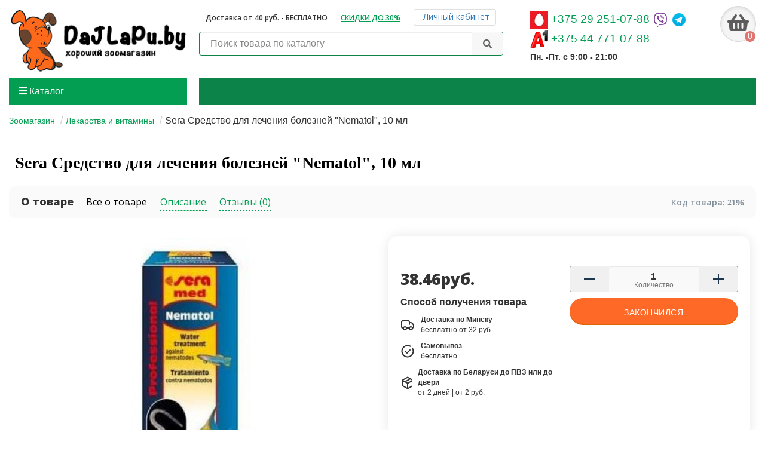

--- FILE ---
content_type: text/html; charset=utf-8
request_url: https://dajlapu.by/sera-med-prof-sredstvo-dlya-lecheniya-boleznej-1
body_size: 193070
content:
<!DOCTYPE html>
<html prefix="og: http://ogp.me/ns# fb: http://ogp.me/ns/fb# product: http://ogp.me/ns/product#" dir="ltr" lang="ru">
<head>
<title>Sera Средство для лечения болезней &quot;Nematol&quot;, 10 мл купить в Минске с доставкой, цена</title>
<meta charset="UTF-8" />
<meta name="viewport" content="width=device-width, initial-scale=1" />
<meta http-equiv="X-UA-Compatible" content="IE=edge" />
<base href="https://dajlapu.by/" />
<meta name="yandex-verification" content="ebd6123b6aa22884" />
<meta name="google-site-verification" content="HqAQar306K42ba6or-fqjmtwAFNFo2barCwlv8gGfTc" />
<meta name="description" content="Sera Средство для лечения болезней &quot;Nematol&quot;, 10 мл купить в  Дай лапу ➔ доставка по Минску и Беларуси  ✅ доступная цена! ☎ +375 44 771-07-88" />
<meta name="keywords" content= "SERA med Проф. средство для лечения болезней "" />





<link href="https://dajlapu.by/sera-med-prof-sredstvo-dlya-lecheniya-boleznej-1" rel="canonical" />
<link href="https://dajlapu.by/image/catalog/fav.png" rel="icon" />
<link rel="dns-prefetch" href="//fonts.googleapis.com">
<link rel="preconnect" href="https://fonts.gstatic.com/" crossorigin>
<link href="catalog/view/javascript/bootstrap/css/bootstrap.min.css" rel="stylesheet" media="screen" />
<link href="catalog/view/theme/unishop/stylesheet/stylesheet.css?v=2.5.0.0" rel="stylesheet" type="text/css" media="screen" />
<link href="catalog/view/theme/unishop/stylesheet/font-awesome.min.css" rel="stylesheet" type="text/css" media="screen" />
<link rel="preconnect" href="https://fonts.gstatic.com">
<link href="https://fonts.googleapis.com/css2?family=Open+Sans:wght@300;400;600;700;800&display=swap" rel="stylesheet">
<link href="catalog/view/theme/unishop/stylesheet/elements_0.css?1765978536404" rel="stylesheet" type="text/css" media="screen" />
	<link href="catalog/view/javascript/jquery/magnific/magnific-popup.css" type="text/css" rel="stylesheet" media="screen" />
	<link href="catalog/view/javascript/jquery/datetimepicker/bootstrap-datetimepicker.min.css" type="text/css" rel="stylesheet" media="screen" />
	<link href="catalog/view/theme/unishop/stylesheet/notification.css" type="text/css" rel="stylesheet" media="screen" />
	<link href="catalog/view/javascript/hpmodel/hpmodel.css" type="text/css" rel="stylesheet" media="screen" />
	<style>.product-layout, .product-layout-1{
    position: relative;
}
body #search input {
    background: transparent;
}
.product-layout .product-thumb, .product-layout-1 .product-thumb{
    padding-bottom: 35px;
}
.product-layout .quick_order, .product-layout-1 .quick_order{
    position: absolute;
    bottom: 10px;
    left: 20px;
}
.product-layout .quick_order.quick_order2{
    bottom: 20px;
    left: 20px;
}
body .product-layout:hover .quick_order, body .product-layout-1:hover .quick_order {
    bottom: 10px;
}

.products-block .product-layout.product-grid {
    margin-bottom: 20px;
    display: flex;
}
body .product-thumb, body .news {
    display:block;
    flex-wrap: wrap;
    border-radius: 4px !important;
}
body .product-layout .quick_order, body .product-layout-1 .quick_order {
    left: 20px;
}
.product-thumb .image {
    width: 100%;
}
body .product-layout.product-grid:hover .product-thumb{
box-shadow: 0 1px 4px 0 rgba(0,0,0,.15);
z-index: 3;
}
@media(min-width: 768px){
.wrap-prod-page .price li{
width: 50%;
float: left;
}
 .wrap-prod-page .wp13.col-md-4 .price li{
width: 100%;
float: none;
}
}
@media(max-width: 767px){
.product-layout .product-thumb, .product-layout-1 .product-thumb {
    width: 100%;
}
body .imgcat img {
    max-width: 100%;
}
}
.product-thumb .rating {
    position: absolute;
    top: 20px;
    right: 20px;
    display: none;
}
.product-thumb:hover  .rating {
    display: block;
}
body .row.hok .product-thumb.banner{
    border: none;
}
.product-layout.product-grid .product-thumb.btp
.image {
    width: 100%;
    float: left;
}
.heading-related{
font-size: 1.3em;
}
.heading {
    color: #4c4c4c;
    font-weight: 600;
    font-size: 1.3em;
    font-family: 'Open Sans', sans-serif;
    margin-bottom: 20px;
    margin-top: 20px;
    line-height: 1.42;
    display: flex;
    align-items: center;
}

body footer {
    padding-top: 20px !important;
    background-color: #fafafa !important;
}

.wrap-content-more {
    max-height: 300px;
    position: relative;
    overflow: hidden;
    transition: .3s;
    padding-bottom: 8rem;
}
.wrap-content-more.descmore{
max-height: 600px;
}
.wrap-content-more.descmore:not(.Opened)::after {
    background: linear-gradient(to top, rgb(255, 255, 255) 15%, rgba(255,255,255, 0) 70% );
}
.wrap-content-more.Opened {
    max-height: unset;
padding-bottom: 1rem;
}
.wrap-content-more:not(.Opened):after {
    position: absolute;
    bottom: 0;
    left: 0;
    height: 100%;
    width: 100%;
    content: "";
    background: linear-gradient(to top, rgba(255,255,255, 1) 30%, rgba(255,255,255, 0) 70% );
    pointer-events: none;
}
.content-more span:last-child {
    display: none;
}
.content-more.Opened span:first-child {
    display: none;
}
.content-more.Opened span:last-child {
    display: inline;
}
.content-more {
    position: absolute;
    bottom: 3rem;
    left: 0;
    margin-top: 25px;
    z-index: 3;
   border: 1px solid #039e52;
   background: transparent;
   color: #039e52;
   padding: 10px 25px;
border-radius: 4px;
    }
.content-more.Opened {
    position: relative;
    color: #fff;
    background: #039e52;
    bottom: 1rem;
    display: block;
}
.content-more:hover{
color: #fff;
background: #039e52;
}
.supernoch{
position: relative;
}
.account_wrap{
display: none;}
header .search_form{
   border: solid 1px #0c8449;
   background: #fff;
   border-radius: 4px;
}
#search input {
    background: #fff;
    border: none;
}
header #search .btn {
    background: #f7f7f7;
    border: none;
}
#uni_catwall .heading{
padding: 0 15px;
}
body #menu {
    background: #0c8449 !important;
}
body .menu_links {
    background: #0c8449 !important;
    border: solid 1px #0c8449;
}
footer, footer a{
color:  #333745 !important;
margin-top: 5px;
}
body footer a:hover{
color: #0c8449 !important;
}
body footer a {
     padding-left: 0px;
}
body .logotips img {
    float: left;
}
body .product_sticker {
    padding: 0 10px 0px 10px;
    left: 10px !important;
}
.product_sticker::after{
display: none;
}
.product_sticker + .product_sticker + .product_sticker {
    top: 85px;
}
.first-footer-block{
padding-bottom: 30px;
}
.last-footer-block{
padding-top: 30px;
padding-bottom: 30px;
background: #fff;
}
.supernoch a, .skidki-top a {
    text-decoration: underline;
    font-weight: 600;
    font-family: 'Open Sans', sans-serif;
    text-transform: uppercase;
}
.imgcat img{
max-width: 150px;
}
.heading-related {
    margin-bottom: 20px;
    font-weight: 800;
    margin-top: 40px;
}
.paddbot.products.product_related{
display: flex;flex-wrap: wrap;}
.product-layout.related-block{
width: 25%;
padding: 0 10px;
border: none;
}
.product-layout.related-block .product-thumb{
border: 1px solid #ccc;
position: relative;}
@media(max-width: 767px){
.product-layout.related-block{width: 100%;}
}
.tab-content {
    overflow: unset;
}
.prod-page.container{
padding: 0px;}
#content.wrap-prod-page{
padding: 0px;
}
.wrap-head-prod-block h1.heading{
    margin-top: 0px;
    margin-bottom: 20px;
}
.wrap-prod-page .price{
border-radius: 15px;
overflow: hidden;}
body .prod-page .nav-tabs > li a , body .prod-page .nav-tabs > li.active a, body  .prod-page .nav-tabs > li:hover a {
    background-color: transparent !important;
}


.nav > li >span {
    position: relative;
    display: block;
    padding: 10px 15px;
}
.nav-tabs > li >span {
    margin-right: 2px;
    line-height: 1.42857143;
    border: 1px solid transparent;
    border-radius: 4px 4px 0 0;
}





.prod-page .nav-tabs > li> span {
    color: #039e52;
    border: none !important;
        border-top-color: currentcolor;
        border-right-color: currentcolor;
        border-bottom-color: currentcolor;
        border-bottom-style: none;
        border-bottom-width: medium;
        border-left-color: currentcolor;
    border-bottom: 1px dashed !important;
        border-bottom-color: currentcolor;
    border-color: #039e52 !important;
    outline: 0 !important;
    display: inline;
    margin-right: 20px;
    padding: 3px 1px;
}
.prod-page .nav-tabs > li> span, .prod-page .nav-tabs > li.active >span, .prod-page .nav-tabs > li:hover> span {
    background-color: transparent;
}
.prod-page .nav-tabs > li span {
   background: transparent;
    font-family: 'Open Sans',sans-serif;
    font-weight: 400;
    border: none;
}
.nav-tabs li>span {
    margin-right: 4px;
    padding: 9px 10px 10px 18px;
    background: #f5f5f5;
        background-color: rgb(245, 245, 245);
    border: solid 1px #ddd;
background: transparent;
}
.nav-tabs li>span:hover{
cursor: pointer;
}
.prod-page .nav-tabs > li.active >span, .prod-page .nav-tabs > li  >span:hover {
    color: #000;
    border-color: transparent !important;
    outline: 0 !important;
}
.wp15{
   box-shadow: 0 .1rem 2rem rgba(4,6,28,.1);
    padding: 30px 20px;
    border-radius: 15px;
}
.wrap-prod-page .price {
    border-radius: 0px;
    overflow: hidden;
}
body .wrap-prod-page .price {
    background: #fff;
    padding: 20px 0px 20px 0px;
    margin: 0px !important;
}
.wp13 .wp15{
  overflow: hidden;
}
.wp13{
padding-bottom: 30px;}
@media(min-width: 768px){
.wp12.container{
display: flex;
flex-wrap: wrap;
width: 100%;
padding: 0px;
}
.wp13 .wp15{
  position: sticky;
  top: 80px;
}

}
body .featured-block > div .product-thumb {
    display: block;
}
.padordopzagolovok{
    color: #d2d2d2;
   font-size: 18px;
   font-weight: 600;
}
.padordopzagolovok span{
 color: #4c4c4c;
}
h2 {
    font-size: 22px;
}
.wp15 #button-cart {
    border-radius: 4px;
    text-transform: none;
    padding: 12px 25px;
    width: 100%;
    margin-top: 10px;
}
.wp15 .btn.quick_order {
    color: #ff6927 !important;
    background: transparent !important;
    border:  1px solid #ff6927;
    transition: background-color ease 0.5s;
    margin-top: 10px;
    width: 100%;
    margin-left: 0px;
    padding: 12px 25px;
    transform: none;
    height: auto !important;
}
.wp15 .btn.quick_order:hover {
    background: #ff6927 !important;
    color: #fff !important;
}
.wrapquantity{
background: #f5f5f5;
}
.wrapquantity  > span {

}
.wrapquantity {
    border: 1px solid #8a8a8a;
     position: relative;
    display: -webkit-box;
    display: -webkit-flex;
    display: -ms-flexbox;
    display: flex;
    overflow: hidden;
    width: 100%;
    height: 44px;
    border-radius: 4px;
    background-color: #f9f9f9;
    -webkit-flex-shrink: 0;
    -ms-flex-negative: 0;
    flex-shrink: 0;
    -webkit-box-flex: 0;
    -webkit-flex-grow: 0;
    -ms-flex-positive: 0;
    flex-grow: 0;
    -webkit-flex-basis: 108px;
    -ms-flex-preferred-size: 108px;
    flex-basis: 108px;
}
.fminus {
margin: 0px !important;
cursor: pointer;
}
.fplus {
cursor: pointer;
}
.fminus, .fplus {
    position: relative;
    display: inline-block;
    width: 65px;
    background-color: #f0f0f0;
    -webkit-box-flex: 0;
    -webkit-flex: 0 0 65px;
    -ms-flex: 0 0 65px;
    flex: 0 0 65px;
}
.fplus:after, .fminus:before, .fminus:after, .fplus:before {
    position: absolute;
    top: 50%;
    left: 50%;
    display: inline-block;
    width: 18px;
    height: 2px;
    margin-top: -1px;
    margin-left: -9px;
    content: '';
    background-color: #1d364b;
}
.fplus:after {
    -webkit-transform: rotate(
90deg
);
    -ms-transform: rotate(90deg);
    transform: rotate(
90deg
);
}
.wrapquantity input {
    font-size: 14px;
    font-weight:700;
    background: #f9f9f9;
    line-height: 1;
    width: 0;
    padding: 2px 2px 18px;
    text-align: center;
    color: #333;
    margin: 0px !important;
    border: none;
    -webkit-box-flex: 1;
    -webkit-flex-grow: 1;
    -ms-flex-positive: 1;
    flex-grow: 1;
}
body .wrap-prod-page .wrapquantity  #input-quantity + span, body .wrap-prod-page .wrapquantity  #input-quantity + div + span {
    margin: 0px !important;
}
.wrap-prod-page #button-cart {
    font-size: 1em;
}
.collin {
    font-size: 12px;
    font-weight: 400;
    position: absolute;
    bottom: 2px;
    left: 50%;
    margin-left: -33px;
    color: #777;
}
.wrapquantity > span:hover {
background: #e1e1e1;
}
body #input-quantity{
border: none;}

.wp15 #hpmodel{
padding-bottom: 15px;
border-bottom: 1px solid #eee;
}
.wp15  .price .price-new{
    font-size: 36px;
    padding-right: 32px;
    background-image: url(https://dajlapu.by/image/fire.svg);
    background-position: top right;
    background-repeat: no-repeat;
    background-size: 30px;
;}
.wp15   .price .autocalc-product-price {
   font-size: 36px;
}
body #search button {
    height: 38px !important;
}
body #search input {
    height: 38px;
}
.prdost p:first-child{
font-weight: 600;
}
.prdost p{
display: flex;
align-items: center;
}
.prdost p >span{
   display: flex;
   flex-wrap: wrap;
   margin-left: 10px;
}
.prdost p >span>span:first-child{
   width: 100%;
   font-weight: 600;
   font-size: 12px;
}
.prdost p >span>span:last-child{
   width: 100%;
   font-weight: 300;
   font-size: 12px;
}
.wp13.col-md-4 .prdost{
display: none
}
.list-prod-info .nav-tabs {
    border-bottom: none;
    display: flex;
    align-items: baseline;
    flex-wrap: wrap;
    margin-bottom: 0px;
    background: #fafafa;
    padding: 0;
    border-radius: 10px;
}
.list-prod-info{
border-bottom: none;
display: flex;
align-items: baseline;
flex-wrap: wrap;
margin-bottom: 30px;
background: #fafafa;
padding: 10px 20px;
border-radius: 10px;
}
body .list-prod-info{
border-bottom: none;
display: flex;
align-items: baseline;
flex-wrap: wrap;
margin-bottom: 30px;
background: #fafafa;
padding: 0px;
border-radius: 10px;
}
.list-prod-info .wrap-sku {
    margin-bottom: 0px;
    text-align: right;
}
.list-prod-info  .wrap-sku > div {
    font-size: 14px;
    color: #808d9a;
    background-color: transparent;
    padding: 5px 10px;
    font-weight: 600;
}
.list-prod-info  .prod-dop-info strong {
    font-family: 'Open Sans',sans-serif;
    font-weight: 600;
}
@media(max-width: 767px){
#uni_catwall>.row>div:nth-child(1), #uni_catwall>.row>div:nth-child(2){
width: 49%}
}
body .product-layout .quick_order, body .product-layout-1 .quick_order {
    border: 1px solid #ff6927;
    background-image: none !important;
    background: transparent !important;
    color: #ff6927 !important;
}
@media (min-width: 1200px){
.featured-block > div {
    width: 20%;
    margin-bottom: 10px;
}
}
.featured-block > div .product-thumb {
    margin-bottom: 10px;
}
body .featured-block > div.product-layout:hover .quick_order {
    bottom: 20px !important;
}
body .prod-page .wrap-head-prod-block .nav-tabs {
    margin-bottom: 0px !important;
}
.viewmodmod .image{
width: 30%;
float: left;
}
.viewmodmod .product-thumb{
border: none;padding: 15px;}
body .product-layout.related-block .product-thumb {
    border: none;
}
body .tab-content {
    overflow: inherit;
}
.paddbot.products.product_related{
margin: 0px !important 
}
.tab-content .heading-related, .tab-pane  .heading-related {
margin-top: 0px;
color: #d2d2d2;
font-weight: 600;
}
.tab-content .heading-related span, .tab-pane  .heading-related span{
color: #4c4c4c;
font-weight: 800;
}
.hpm-col-price{
display: flex;
flex-wrap: wrap;}
.cartfeatured {
display: flex;
width: 100%;
flex-wrap: wrap;
}
.cartfeatured   .product-layout{
margin-bottom: 20px;
}
.cartfeatured  .image{
width: 30%;
float: left;
}
.cartfeatured   .product-thumb{
padding: 15px;
}

body .simplecheckout .simplecheckout-block-content .form-group:first-child, body .simplecheckout .simplecheckout-block-content .form-group + .form-group {
    width: 100%;
    float: none;
    padding: 0px;
}
.tab-additional_vmeste, .vmest-pokup{
       background-image: url(https://dajlapu.by/image/mark.svg);
       background-position: top right;
       background-repeat: no-repeat;
       background-size: 22px;
       padding-right: 8px;
       margin-right: 23px;
}
.prod-page .nav-tabs > li {
        margin: 5px 0px 5px 0px !important;
}
.wp15 .hpm-v-price .hprice-new{
    position: relative;
}
.wp15 .hpm-v-price .hprice-new:after{
        position: absolute;
    content: "";
    width: 20px;
    height: 20px;
    top: 0px;
    right: -20px;
    background-image: url(https://dajlapu.by/image/discount.svg);
    background-repeat: no-repeat;
}
.wp15 .hpmodel_type_images .hpm-item {
    padding: 6px 20px 6px 10px;
}
@media(max-width: 767px){
body .wp12.container{
padding: 0px}
body .product-block .hpmodel_type_images .hpm-item {font-size: 14px;}
}
body .tab-pane{
margin-bottom: 10px;
}
#tab-additional_vmeste .heading-related{
margin-top: 0px;
margin-top: 0px;
color: #d2d2d2;
font-weight: 600;
}
#tab-additional_vmeste .heading-related span{
color: #4c4c4c;
font-weight: 800;
}
#tab-specification .attributes{
margin-bottom: 30px;}
@media(min-width: 768px){
body .itm-cat img {
     display:block;
     max-width: 100px;
}
body .category_list a p {
    width: 100%;
    font-weight: 600;
  }
}
.subs-head{
font-weight: 600;
font-size: 28px;
}
.subs-head-text{
}
body #subscribe{
padding: 30px 15px;
text-align: center;
background: #ff6927 !important;
background-image: url(/catalog/view/theme/unishop/image/zoomag-podpiska.png) !important;
background-repeat: no-repeat;
background-size: cover;
background-position: center center;
margin: 40px 0 0 0 !important;
}

body .subscribe-button{
margin-top: 10px;
}
body #subscribe .subscribe-button .btn{
padding: 10px 20px;
max-width: 160px;
margin: 0 auto;
height: auto !important;
background: #0c8449;
box-shadow: 0 1px 4px 0 rgba(0,0,0,.15);
}
body #subscribe .subscribe-button .btn:hover{
box-shadow: none;
}
body #subscribe .form-control{
padding: 10px 20px;
max-width: 260px;
margin: 20px auto 0 auto;
text-align: center;
}
body #subscribe .subscribe-button .btn > * {
    color: #fff;
}
body #subscribe .subscribe-info {
    line-height: 1.42;
}
body .catalog_element_properties {
    display: block;
}
body .heading span{color: #000;}
body .product-thumb .caption > a {
    font-weight: 600 !important;
    font-size: 14px !important;
    color: #000 !important;
    line-height: 1.42;
    text-align: center !important;
}
.description2 {
    color: #5d5d64 !important;
    font-size: 14px !important;
    line-height: 1.42;
    font-weight: 400 !important;
    font-family: 'Montserrat',sans-serif !important;
    text-align: center;
}
body .product-thumb, body  .news {
    border: solid 1px #ccc;
}

@media(max-width: 767px){
body .product-thumb{
    box-shadow: 0 2px 11px 0 rgb(0 0 0 / 18%);
    border: 1px solid transparent;
}
body .product-layout.product-grid .product-thumb .image{
width: 100%;
float: none;
}
body .product-thumb:hover .rating {
    display: none;
}
body .product-layout.product-grid .caption > a {
    padding-right: 0px !important;
}
body .last-footer-block{
margin-right: 0px;
margin-left: 0px;
}
body .products-block .product-layout.product-grid {
    margin-bottom: 30px;
    padding: 0px;
}
}</style>
<link href="catalog/view/theme/unishop/stylesheet/new.css" rel="stylesheet" type="text/css"  />
<script>if(!localStorage.getItem('display')) {localStorage.setItem('display', 'grid');}</script>
<script src="catalog/view/javascript/jquery/jquery-2.1.1.min.js"></script>
<script src="catalog/view/javascript/bootstrap/js/bootstrap.min.js"></script>
<script src="catalog/view/theme/unishop/js/common.js"></script>



	<script src="catalog/view/javascript/jquery/magnific/jquery.magnific-popup.min.js"></script>
	<script src="catalog/view/theme/unishop/js/jquery.elevatezoom.js"></script>
	<script src="catalog/view/javascript/jquery/datetimepicker/moment.js"></script>
	<script src="catalog/view/javascript/jquery/datetimepicker/locale/ru-ru.js"></script>
	<script src="catalog/view/javascript/jquery/datetimepicker/bootstrap-datetimepicker.min.js"></script>
	<script src="catalog/view/javascript/jquery/owl-carousel/owl.carousel.min.js"></script>
	<script src="catalog/view/javascript/hpmodel/hpmodel.js"></script>
<!--microdatapro 7.5 open graph start -->
<meta property="og:locale" content="ru-ru">
<meta property="og:rich_attachment" content="true">
<meta property="og:site_name" content="Интернет-зоомагазин «Дай лапу»">
<meta property="og:type" content="product" />
<meta property="og:title" content="Sera Средство для лечения болезней  Nematol , 10 мл" />
<meta property="og:description" content=" Кондиционер для надёжного и щадящего удаления нематод у пресноводных и морских рыб. Нематоды могут оставаться незамеченными в течение длительного времени и приводить к заболеваниям рыб.  Противопоказано беспозвоночным.  Объём: 10 мл.    Страна производителя: Германия  Производитель" />
<meta property="og:image" content="https://dajlapu.by/image/catalog/prod/akvariumistika/himiya-dlya-akvariuma/lekarstva-i-vitamini/8113f3ec19bfc8ebc7a83cee137f1c91.jpg" />
<meta property="og:image:secure_url" content="https://dajlapu.by/image/catalog/prod/akvariumistika/himiya-dlya-akvariuma/lekarstva-i-vitamini/8113f3ec19bfc8ebc7a83cee137f1c91.jpg" />
<meta property="og:image:width" content="1200">
<meta property="og:image:height" content="630">
<meta property="og:url" content="http://dajlapu.by/sera-med-prof-sredstvo-dlya-lecheniya-boleznej-1">
<meta property="business:contact_data:street_address" content="ул. Бурдейного 25" />
<meta property="business:contact_data:locality" content="Минск" />
<meta property="business:contact_data:postal_code" content="220136" />
<meta property="business:contact_data:country_name" content="Беларусь" />
<meta property="place:location:latitude" content="53.9040094750774" />
<meta property="place:location:longitude" content="27.447417698084067" />
<meta property="business:contact_data:email" content="info@dajlapu.by"/>
<meta property="business:contact_data:phone_number" content="+375-44-771-07-88"/>
<meta property="product:product_link" content="http://dajlapu.by/sera-med-prof-sredstvo-dlya-lecheniya-boleznej-1">
<meta property="product:brand" content="Royal Canin (Франция, Россия)">
<meta property="product:category" content="Лекарства и витамины">
<meta property="product:availability" content="pending">
<meta property="product:condition" content="new">
<meta property="product:ean" content="Sera GmbH, Borsigstraße 49, 52525 Heinsberg, Germany">
<meta property="product:upc" content="10 мл.">
<meta property="product:target_gender" content="unisex">
<meta property="product:price:amount" content="38.458438">
<meta property="product:price:currency" content="BYN">
<!--microdatapro 7.5 open graph end -->
	


<!-- Google Tag Manager -->
<script>(function(w,d,s,l,i){w[l]=w[l]||[];w[l].push({'gtm.start':
new Date().getTime(),event:'gtm.js'});var f=d.getElementsByTagName(s)[0],
j=d.createElement(s),dl=l!='dataLayer'?'&l='+l:'';j.async=true;j.src=
'https://www.googletagmanager.com/gtm.js?id='+i+dl;f.parentNode.insertBefore(j,f);
})(window,document,'script','dataLayer','GTM-P4NJH67');</script>
<!-- End Google Tag Manager -->
<!-- Yandex.Metrika counter -->
<script type="text/javascript">
    (function(m,e,t,r,i,k,a){
        m[i]=m[i]||function(){(m[i].a=m[i].a||[]).push(arguments)};
        m[i].l=1*new Date();
        for (var j = 0; j < document.scripts.length; j++) {if (document.scripts[j].src === r) { return; }}
        k=e.createElement(t),a=e.getElementsByTagName(t)[0],k.async=1,k.src=r,a.parentNode.insertBefore(k,a)
    })(window, document,'script','https://mc.yandex.ru/metrika/tag.js', 'ym');

    ym(100229185, 'init', {webvisor:true, clickmap:true, ecommerce:"dataLayer", accurateTrackBounce:true, trackLinks:true});
</script>
<noscript><div><img src="https://mc.yandex.ru/watch/100229185" style="position:absolute; left:-9999px;" alt="" /></div></noscript>
<!-- /Yandex.Metrika counter -->

				<link rel="stylesheet" type="text/css" href="catalog/view/javascript/colorbox/colorbox.css" media="screen" />
				<script type="text/javascript" src="catalog/view/javascript/colorbox/jquery.colorbox.js"></script>
				<link rel="stylesheet" type="text/css" href="catalog/view/javascript/cheaper/cheaper.css" media="screen" />
				<script type="text/javascript" src="catalog/view/javascript/cheaper/jquery.validate.pack.js"></script>
            
</head>
<body class="product-product-9572">

			
			  			  
			  <div id="socnetauth2_confirm_block" style="display: none"></div>
<script>

$(document).ready(function() {
    $.ajax({
        url: 'index.php?route=account/socnetauth2/getConfirmCode',
        dataType: 'html',
		data: {
			'lastlink': 'https://dajlapu.by/sera-med-prof-sredstvo-dlya-lecheniya-boleznej-1?socnetauth2close=1'
		},
        success: function(html) {
		
			if( html )
			{
				$('#socnetauth2_confirm_block').html(html);
				$('#socnetauth2_confirm_block').show();
			}
			else
			{ 
				$('#socnetauth2_confirm_block').hide();
			}
		},
        error: function(xhr, ajaxOptions, thrownError) {
            alert(thrownError + "\r\n" + xhr.statusText + "\r\n" + xhr.responseText);
        }
    });
});
</script>			  			  
            
<!-- Google Tag Manager (noscript) -->
<noscript><iframe src="https://www.googletagmanager.com/ns.html?id=GTM-P4NJH67"
height="0" width="0" style="display:none;visibility:hidden"></iframe></noscript>
<!-- End Google Tag Manager (noscript) -->	
<script>!function(){var t=document.createElement("script");t.type="text/javascript",t.async=!0,t.src="https://vk.com/js/api/openapi.js?167",t.onload=function(){VK.Retargeting.Init("VK-RTRG-470503-fij3A"),VK.Retargeting.Hit()},document.head.appendChild(t)}();</script><noscript><img src="https://vk.com/rtrg?p=VK-RTRG-470503-fij3A" style="position:fixed; left:-999px;" alt=""/></noscript>


				<script type="text/javascript"><!--
					jQuery(document).ready(function() {
						jQuery('.colorbox').colorbox({
							overlayClose: true,
							opacity: 0.6,
							rel: false,
							
							onLoad:function(){
								jQuery("#cboxNext").remove(0);
								jQuery("#cboxPrevious").remove(0);
								jQuery("#cboxCurrent").remove(0);
							}
						});
						 
					});
				//--></script>
            
<header>
	<div class="container top-margin">
		<div class="row">
			<div class="col-sm-6 col-md-2 col-lg-3 hidden-xs">
				<div id="logo">
																		<a href="http://dajlapu.by/"><img src="https://dajlapu.by/image/catalog/logo8.png" title="Интернет-зоомагазин «Дай лапу»" alt="Интернет-зоомагазин «Дай лапу»" class="img-responsive" /></a>
															</div>
			</div>
			<div class="hidden-xs col-sm-4 col-md-3 col-lg-push-5 col-md-push-6">
				<div id="phone">
					<div class="phone dropdown-toggle pull-right" data-toggle="dropdown">
						<div class="ph"><img src="/image/mts.jpg" alt="Телефон магази на зоотоваров"> <a class="phico" href="tel:+375292510788"><span>+375 29 251-07-88</span></a>
						<a class="mess" href="viber://add?number=375292510788"><img src="/image/viber2.png" alt="Viber магазин на зоотоваров"></a>
						<a class="mess" href="tel:+375292510788"><img src="/image/telegram.png" alt="Telegram магазин на зоотоваров"></a>
						</div>
						<div class="ph"><img src="/image/a1.png" alt="Телефон магази на зоотоваров"> <a class="phico" href="tel:+375447710788"><span>+375 44 771-07-88</span></a>
						</div>
						<div>Пн. -Пт. c 9:00 - 21:00</div>
					</div>
				</div>
			</div>
			<div class="col-xs-3 col-sm-2 col-md-1 col-md-3 col-lg-push-5 col-md-push-6"><div id="cart" class="btn-group pull-right ">
	<button type="button" data-toggle="dropdown" data-loading-text="Загрузка..." class="btn dropdown-toggle"><i class="fa fa-shopping-basket"></i> <span id="cart-total">0</span></button>
	<ul class="dropdown-menu pull-right">
					<li style="padding-top:0;border-top:none">
				<p class="text-center">В корзине пусто!</p>
			</li>
			</ul>
<script>
function p_array() {
}

function replace_button(product_id, options){
	$('.'+product_id).html('<i class="" aria-hidden="true"></i> <span class="hidden-sm">В корзине</span>').addClass('in_cart');
}
function return_button(product_id) {
	$('.'+product_id).html('<i class="fa fa-shopping-basket" aria-hidden="true"></i> <span class="hidden-sm">В корзину</span>').removeClass('in_cart');
}

$(document).ready(function() {
	p_array();
});
</script>
</div></div>
			<div id="div_search" class="col-xs-12 col-sm-12 col-md-6 col-lg-5 col-md-pull-4">
				<div class="search-top"><i class="fa fa-truck hidden-md hidden-sm hidden-xs" aria-hidden="true"></i> Доставка от 40 руб. - БЕСПЛАТНО</div>
					<div class="search-top skidki-top"><a href="/specials"><i class="fa fa-percent hidden-md hidden-sm hidden-xs" aria-hidden="true"></i> Скидки до 30%</a></div>
				    <div class="search-top supernoch">
						<button class="btn btn-link dropdown-toggle" data-toggle="dropdown">
							<i class="fa fa-user"></i> 
							<span class="hidden-xs">Личный кабинет</span> 
							<i class="fa fa-caret-down"></i>
						</button>
						<ul class="dropdown-menu dropdown-menu-right">
														<li><a onclick="register();" >Регистрация</a></li>
							<li><a onclick="login();">Авторизация</a></li>
													</ul>
					</div>
				<div id="search" class="search_form input-group se">
	<input type="hidden" name="filter_category_id" value="" />
	<div class="cat_id input-group-btn">
		<button type="button" class="btn btn-default btn-lg dropdown-toggle" data-toggle="dropdown"><span>Везде</span><i class="fa fa-chevron-down"></i></button>
		<ul class="dropdown-menu">
		<li data-id=""><a>Везде</a></li>
					<li data-id="756"><a>Товары для собак</a></li>
					<li data-id="478"><a>Товары для кошек</a></li>
				</ul>
	</div>		
	<input type="text" name="search" value="" placeholder="Поиск товара по каталогу" class="form-control input-lg" />
	<span class="input-group-btn">
		<button type="button" class="search btn btn-default btn-lg"><i class="fa fa-search"></i></button>
	</span>
</div>
<div id="search_phrase" class="hidden-xs hidden-sm">
	</div>	
				</div>
		</div>
	</div>
	<div class="wrap-top-menu">
	<div class="container"> 
		<div class="row">
												<div class="col-sm-8 col-md-8 col-lg-9 col-xl-16 col-md-push-4 col-lg-push-3 col-xl-push-2 col-sm-push-4">
						<ul class="menu_links">
													</ul>
						<script>uniUpdRightMenu('.menu_links');</script>
					</div>
								<div class="col-sm-4 col-md-4 col-lg-3 col-xl-4 col-md-pull-8 col-lg-pull-9 col-sm-pull-8 col-xl-pull-8">
					<nav id="menu" class=" navbar">
						<div class="navbar-header katbl">
							<button type="button" class="btn-navbar navbar-toggle" data-toggle="collapse" data-target=".navbar-ex1-collapse"><i class="fa fa-bars" aria-hidden="true"></i>  Каталог</button>
						</div>
						<div class="logomobblock">
																								<a href="http://dajlapu.by/"><img src="https://dajlapu.by/image/catalog/logo8.png" title="Интернет-зоомагазин «Дай лапу»" alt="Интернет-зоомагазин «Дай лапу»" class="img-responsive" /></a>
																					</div>
						<div class="flbl phbl telbl2">
							<a href="tel:+375447710788">+375 44 771-07-88</a>
						</div>
						<div class="flbl phbl strbl2">
							<a href="#" class="mobil-phones_popup-btn2" id="jsSearchW2Trg"><svg width="16px" height="16px" enable-background="new 0 0 248.541 248.541" viewBox="0 0 248.541 248.541" xmlns="http://www.w3.org/2000/svg"><path d="m63.618 108.541h121.305c5.24 0 10.042-2.926 12.443-7.584 2.402-4.656 2.002-10.266-1.036-14.535l-55.384-77.822c-3.84-5.394-10.054-8.6-16.676-8.6s-12.836 3.205-16.676 8.6l-55.383 77.822c-3.038 4.27-3.438 9.879-1.036 14.535 2.401 4.658 7.203 7.584 12.443 7.584z"/><path d="m184.923 140h-121.305c-5.24 0-10.042 2.926-12.443 7.584-2.402 4.656-2.002 10.266 1.036 14.535l55.384 77.822c3.84 5.395 10.054 8.6 16.676 8.6s12.836-3.205 16.676-8.6l55.384-77.822c3.038-4.27 3.438-9.879 1.036-14.535-2.402-4.658-7.204-7.584-12.444-7.584z"/></svg></a>
						</div>
						<div class="flbl srbl">
							<a href="#" class="search-new" id="jsSearchW2Trg"><svg version="1.1" class="svg-ico" xmlns="http://www.w3.org/2000/svg" xmlns:xlink="http://www.w3.org/1999/xlink" x="0px" y="0px" width="16px" height="16px" viewBox="0 0 16 16" enable-background="new 0 0 16 16" xml:space="preserve"><path d="M0.625,12.355l2.261-2.26c0.006-0.008,0.017-0.012,0.023-0.02C2.424,9.131,2.146,8.062,2.146,6.924
	C2.146,3.1,5.247,0,9.073,0C12.898,0,16,3.1,16,6.924c0,3.824-3.102,6.925-6.927,6.925c-1.138,0-2.208-0.279-3.154-0.764
	c-0.006,0.008-0.01,0.016-0.019,0.023l-2.261,2.262c-0.833,0.83-2.183,0.83-3.015,0C-0.208,14.539-0.208,13.188,0.625,12.355z
	 M9.073,11.719c2.647,0,4.797-2.146,4.797-4.794c0-2.647-2.149-4.794-4.797-4.794c-2.649,0-4.795,2.147-4.795,4.794
	C4.278,9.572,6.424,11.719,9.073,11.719z"></path></svg></a>
						</div>
						<div class="flbl cartnew">
						
						</div>
						<div class="menu2-wrap">
							<div class="head-phone2">
								<div class="wr-tel"><a href="tel:+375447710788">&nbsp;&nbsp;<i class="fa fa-phone-square" aria-hidden="true"></i><span>&nbsp;<strong>A1</strong> +375 44 771-07-88</span></a></div>
								<div class="wr-tel"><a href="tel:+375292510788">&nbsp;&nbsp;<i class="fa fa-phone-square" aria-hidden="true"></i><span>&nbsp;<strong>МТС</strong> +375 29 251-07-88</span></a>&nbsp;&nbsp;<a class="mess" href="viber://add?number=375292510788"><img src="/image/viber2.png" alt="Viber магазин на зоотоваров"></a>
								<p class="mobil-call visible-sm visible-xs cbl">&nbsp;&nbsp;<a onclick="callback();" class="open_callback btn btn-primary">&nbsp;&nbsp;Перезвонить?</a>&nbsp; &nbsp; с 9:00 до 21:00 Ежедневно</p>
								<hr>
								<div class="wr-tel visible-sm visible-xs cbl pdd"><i class="fa fa-map" aria-hidden="true"></i><span>&nbsp;<strong>Адрес:</strong>&nbsp;Минская обл., Минский район,  г. Минск, Бурдейного улица, дом 25 помещение 287</span></div>
							</div>
						</div>
						<div class="collapse navbar-collapse navbar-ex1-collapse">
							<ul class="nav navbar-nav">
								 
									<li class="has-children" >
										<a href="http://dajlapu.by/dlya-sobak/">
																																				<span><img src="../image/catalog/dog.jpg" alt="" /></span>
																																		Товары для собак											<i class="fas fa-angle-down fa-fw"></i>										</a>

																					<span class="dropdown-toggle visible-xs visible-sm"><i class="fa fa-plus" aria-hidden="true"></i><i class="fa fa-minus" aria-hidden="true"></i></span>
											<div class="dropdown-menu column-4">
												<div class="dropdown-inner row">

																											<ul class="ll list-unstyled col-sm-3">
															<li>
																<a href="http://dajlapu.by/dlya-sobak/suhoy-korm-dla-sobak/"><i class="fas fa-angle-right"></i>Сухие корма</a>
																																	<span class="dropdown-toggle hidden-md hidden-lg visible-xs hidden-sm"><i class="fa fa-plus" aria-hidden="true"></i><i class="fa fa-minus" aria-hidden="true"></i></span>
																	<div class="dropdown-menu hidden-md hidden-lg visible-xs hidden-sm">
																		<div class="dropdown-inner">
																			<ul class="list-unstyled">
																																									<li>
																						<a href="http://dajlapu.by/dlya-sobak/suhoy-korm-dla-sobak/royal-canin-veterinarnye-1/"><i class="fas fa-angle-double-right"></i>Royal Canin (Ветеринарные)</a>
																					</li>
																																									<li>
																						<a href="http://dajlapu.by/dlya-sobak/suhoy-korm-dla-sobak/royal-canin-frantsiya-rossiya/"><i class="fas fa-angle-double-right"></i>Royal Canin (Франция, Россия)</a>
																					</li>
																																									<li>
																						<a href="http://dajlapu.by/dlya-sobak/suhoy-korm-dla-sobak/dog-1/"><i class="fas fa-angle-double-right"></i> DOG&amp;CO (Италия) </a>
																					</li>
																																									<li>
																						<a href="http://dajlapu.by/dlya-sobak/suhoy-korm-dla-sobak/adragna-italiya/"><i class="fas fa-angle-double-right"></i>Adragna (Италия)</a>
																					</li>
																																									<li>
																						<a href="http://dajlapu.by/dlya-sobak/suhoy-korm-dla-sobak/alphapet-rossiya/"><i class="fas fa-angle-double-right"></i>AlphaPet (Россия)</a>
																					</li>
																																									<li>
																						<a href="http://dajlapu.by/dlya-sobak/suhoy-korm-dla-sobak/bosch-germaniya-2/"><i class="fas fa-angle-double-right"></i>Bosch (Германия)</a>
																					</li>
																																									<li>
																						<a href="http://dajlapu.by/dlya-sobak/suhoy-korm-dla-sobak/brit-rossiya/"><i class="fas fa-angle-double-right"></i>Brit (Россия)</a>
																					</li>
																																									<li>
																						<a href="http://dajlapu.by/dlya-sobak/suhoy-korm-dla-sobak/chicopee-kanada-3/"><i class="fas fa-angle-double-right"></i>Chicopee (Канада)</a>
																					</li>
																																									<li>
																						<a href="http://dajlapu.by/dlya-sobak/suhoy-korm-dla-sobak/darsi-rossiya-1/"><i class="fas fa-angle-double-right"></i>Darsi (Россия)</a>
																					</li>
																																									<li>
																						<a href="http://dajlapu.by/dlya-sobak/suhoy-korm-dla-sobak/dog-chow-rossiya/"><i class="fas fa-angle-double-right"></i>Dog Chow (Россия)</a>
																					</li>
																																									<li>
																						<a href="http://dajlapu.by/dlya-sobak/suhoy-korm-dla-sobak/eryx-italiya-1/"><i class="fas fa-angle-double-right"></i>ERYX (Италия)</a>
																					</li>
																																									<li>
																						<a href="http://dajlapu.by/dlya-sobak/suhoy-korm-dla-sobak/gemon-italiya-1/"><i class="fas fa-angle-double-right"></i>Gemon (Италия)</a>
																					</li>
																																									<li>
																						<a href="http://dajlapu.by/dlya-sobak/suhoy-korm-dla-sobak/grandorf-belgiya-1/"><i class="fas fa-angle-double-right"></i>Grandorf (Бельгия)</a>
																					</li>
																																									<li>
																						<a href="http://dajlapu.by/dlya-sobak/suhoy-korm-dla-sobak/happy-dog-veterinarnie/"><i class="fas fa-angle-double-right"></i>Happy Dog (Ветеринарные)</a>
																					</li>
																																									<li>
																						<a href="http://dajlapu.by/dlya-sobak/suhoy-korm-dla-sobak/happy-dog-germaniya-1/"><i class="fas fa-angle-double-right"></i>Happy Dog (Германия)</a>
																					</li>
																																									<li>
																						<a href="http://dajlapu.by/dlya-sobak/suhoy-korm-dla-sobak/hills-veterinarnye-1/"><i class="fas fa-angle-double-right"></i>Hill's (Ветеринарные)</a>
																					</li>
																																									<li>
																						<a href="http://dajlapu.by/dlya-sobak/suhoy-korm-dla-sobak/hills/"><i class="fas fa-angle-double-right"></i>Hill's(Нидерланды)</a>
																					</li>
																																									<li>
																						<a href="http://dajlapu.by/dlya-sobak/suhoy-korm-dla-sobak/josera-germaniya-1/"><i class="fas fa-angle-double-right"></i>Josera (Германия)</a>
																					</li>
																																									<li>
																						<a href="http://dajlapu.by/dlya-sobak/suhoy-korm-dla-sobak/monge-italiya-1/"><i class="fas fa-angle-double-right"></i>Monge (Италия)</a>
																					</li>
																																									<li>
																						<a href="http://dajlapu.by/dlya-sobak/suhoy-korm-dla-sobak/pets-brunch-belarus-1/"><i class="fas fa-angle-double-right"></i>PET'S BRUNCH (Беларусь)</a>
																					</li>
																																									<li>
																						<a href="http://dajlapu.by/dlya-sobak/suhoy-korm-dla-sobak/pro-plan-veterinarnye/"><i class="fas fa-angle-double-right"></i>Pro Plan (Ветеринарные)</a>
																					</li>
																																									<li>
																						<a href="http://dajlapu.by/dlya-sobak/suhoy-korm-dla-sobak/pro-plan-italiya-frantsiya-rossiya/"><i class="fas fa-angle-double-right"></i>Pro Plan (Италия, Франция, Россия)</a>
																					</li>
																																									<li>
																						<a href="http://dajlapu.by/dlya-sobak/suhoy-korm-dla-sobak/naxos-italiya-1/"><i class="fas fa-angle-double-right"></i>Naxos (Италия)</a>
																					</li>
																																									<li>
																						<a href="http://dajlapu.by/dlya-sobak/suhoy-korm-dla-sobak/eukanuba-rossiya-polsha/"><i class="fas fa-angle-double-right"></i>Eukanuba (Россия, Польша)</a>
																					</li>
																																							</ul>
																		</div>
																	</div>
																															</li>
														</ul>
																											<ul class="ll list-unstyled col-sm-3">
															<li>
																<a href="http://dajlapu.by/dlya-sobak/konservi-dog/"><i class="fas fa-angle-right"></i>Консервы</a>
																																	<span class="dropdown-toggle hidden-md hidden-lg visible-xs hidden-sm"><i class="fa fa-plus" aria-hidden="true"></i><i class="fa fa-minus" aria-hidden="true"></i></span>
																	<div class="dropdown-menu hidden-md hidden-lg visible-xs hidden-sm">
																		<div class="dropdown-inner">
																			<ul class="list-unstyled">
																																									<li>
																						<a href="http://dajlapu.by/dlya-sobak/konservi-dog/royal-canin-veterinarnye/"><i class="fas fa-angle-double-right"></i>Royal Canin (Ветеринарные)</a>
																					</li>
																																									<li>
																						<a href="http://dajlapu.by/dlya-sobak/konservi-dog/royal-canin-frantsiya--avstriya/"><i class="fas fa-angle-double-right"></i>Royal Canin (Франция, Австрия)</a>
																					</li>
																																									<li>
																						<a href="http://dajlapu.by/dlya-sobak/konservi-dog/animonda-veterinarnye/"><i class="fas fa-angle-double-right"></i>Animonda (Ветеринарные)</a>
																					</li>
																																									<li>
																						<a href="http://dajlapu.by/dlya-sobak/konservi-dog/animonda-germaniya-dog/"><i class="fas fa-angle-double-right"></i>Animonda (Германия)</a>
																					</li>
																																									<li>
																						<a href="http://dajlapu.by/dlya-sobak/konservi-dog/berkley-germaniya/"><i class="fas fa-angle-double-right"></i>Berkley (Германия)</a>
																					</li>
																																									<li>
																						<a href="http://dajlapu.by/dlya-sobak/konservi-dog/brit-chehiya/"><i class="fas fa-angle-double-right"></i>Brit (Чехия)</a>
																					</li>
																																									<li>
																						<a href="http://dajlapu.by/dlya-sobak/konservi-dog/chicopee-kanada-1/"><i class="fas fa-angle-double-right"></i>Chicopee (Канада)</a>
																					</li>
																																									<li>
																						<a href="http://dajlapu.by/dlya-sobak/konservi-dog/eukanuba-rossiya-polsha-1/"><i class="fas fa-angle-double-right"></i>Eukanuba (Россия, Польша)</a>
																					</li>
																																									<li>
																						<a href="http://dajlapu.by/dlya-sobak/konservi-dog/gemon-italiya-2/"><i class="fas fa-angle-double-right"></i>Gemon (Италия)</a>
																					</li>
																																									<li>
																						<a href="http://dajlapu.by/dlya-sobak/konservi-dog/hills-veterinarnye-2/"><i class="fas fa-angle-double-right"></i>Hills (Ветеринарные)</a>
																					</li>
																																									<li>
																						<a href="http://dajlapu.by/dlya-sobak/konservi-dog/hills-niderlandy/"><i class="fas fa-angle-double-right"></i>Hills (Нидерланды)</a>
																					</li>
																																									<li>
																						<a href="http://dajlapu.by/dlya-sobak/konservi-dog/monge-italiya-3/"><i class="fas fa-angle-double-right"></i>Monge (Италия)</a>
																					</li>
																																									<li>
																						<a href="http://dajlapu.by/dlya-sobak/konservi-dog/pro-plan-veterinarnye-1/"><i class="fas fa-angle-double-right"></i>Pro Plan (Ветеринарные)</a>
																					</li>
																																									<li>
																						<a href="http://dajlapu.by/dlya-sobak/konservi-dog/pro-plan-rossiya-frantsiya/"><i class="fas fa-angle-double-right"></i>Pro Plan (Россия, Франция)</a>
																					</li>
																																									<li>
																						<a href="http://dajlapu.by/dlya-sobak/konservi-dog/raf-rossiya/"><i class="fas fa-angle-double-right"></i>RAF (Россия)</a>
																					</li>
																																									<li>
																						<a href="http://dajlapu.by/dlya-sobak/konservi-dog/unica-italiya-1/"><i class="fas fa-angle-double-right"></i>Unica (Италия)</a>
																					</li>
																																							</ul>
																		</div>
																	</div>
																															</li>
														</ul>
																											<ul class="ll list-unstyled col-sm-3">
															<li>
																<a href="http://dajlapu.by/dlya-sobak/lakomstva-dog/"><i class="fas fa-angle-right"></i>Лакомства</a>
																																	<span class="dropdown-toggle hidden-md hidden-lg visible-xs hidden-sm"><i class="fa fa-plus" aria-hidden="true"></i><i class="fa fa-minus" aria-hidden="true"></i></span>
																	<div class="dropdown-menu hidden-md hidden-lg visible-xs hidden-sm">
																		<div class="dropdown-inner">
																			<ul class="list-unstyled">
																																									<li>
																						<a href="http://dajlapu.by/dlya-sobak/lakomstva-dog/kosti/"><i class="fas fa-angle-double-right"></i>Косточки</a>
																					</li>
																																									<li>
																						<a href="http://dajlapu.by/dlya-sobak/lakomstva-dog/kolbaski--palochki-dog/"><i class="fas fa-angle-double-right"></i>Колбаски, сосиски, палочки</a>
																					</li>
																																									<li>
																						<a href="http://dajlapu.by/dlya-sobak/lakomstva-dog/sushenye-naturalnye/"><i class="fas fa-angle-double-right"></i>Натуральные лакомства (сушеные)</a>
																					</li>
																																									<li>
																						<a href="http://dajlapu.by/dlya-sobak/lakomstva-dog/povsednevnie-lakomstva/"><i class="fas fa-angle-double-right"></i>Повседневные лакомства</a>
																					</li>
																																									<li>
																						<a href="http://dajlapu.by/dlya-sobak/lakomstva-dog/dlya-chistki-zubov/"><i class="fas fa-angle-double-right"></i>Для чистки зубов</a>
																					</li>
																																									<li>
																						<a href="http://dajlapu.by/dlya-sobak/lakomstva-dog/holistik/"><i class="fas fa-angle-double-right"></i>Холистик</a>
																					</li>
																																									<li>
																						<a href="http://dajlapu.by/dlya-sobak/lakomstva-dog/pechene--biskviti/"><i class="fas fa-angle-double-right"></i>Печенье</a>
																					</li>
																																									<li>
																						<a href="http://dajlapu.by/dlya-sobak/lakomstva-dog/dlya-dressuri/"><i class="fas fa-angle-double-right"></i>Для дрессировки</a>
																					</li>
																																									<li>
																						<a href="http://dajlapu.by/dlya-sobak/lakomstva-dog/raznoe-lacomstva-dog/"><i class="fas fa-angle-double-right"></i>Разное</a>
																					</li>
																																							</ul>
																		</div>
																	</div>
																															</li>
														</ul>
																											<ul class="ll list-unstyled col-sm-3">
															<li>
																<a href="http://dajlapu.by/dlya-sobak/vitamini-i-dobavki-dog/"><i class="fas fa-angle-right"></i>Витамины и добавки</a>
																																	<span class="dropdown-toggle hidden-md hidden-lg visible-xs hidden-sm"><i class="fa fa-plus" aria-hidden="true"></i><i class="fa fa-minus" aria-hidden="true"></i></span>
																	<div class="dropdown-menu hidden-md hidden-lg visible-xs hidden-sm">
																		<div class="dropdown-inner">
																			<ul class="list-unstyled">
																																									<li>
																						<a href="http://dajlapu.by/dlya-sobak/vitamini-i-dobavki-dog/vitaminy-dlya-schenkov/"><i class="fas fa-angle-double-right"></i>Витамины для щенков</a>
																					</li>
																																									<li>
																						<a href="http://dajlapu.by/dlya-sobak/vitamini-i-dobavki-dog/dlya-appetita-1/"><i class="fas fa-angle-double-right"></i>Для аппетита</a>
																					</li>
																																									<li>
																						<a href="http://dajlapu.by/dlya-sobak/vitamini-i-dobavki-dog/dlya-glaz-2/"><i class="fas fa-angle-double-right"></i>Для глаз</a>
																					</li>
																																									<li>
																						<a href="http://dajlapu.by/dlya-sobak/vitamini-i-dobavki-dog/dlya-immunnoj-sistemy/"><i class="fas fa-angle-double-right"></i>Для иммунной системы</a>
																					</li>
																																									<li>
																						<a href="http://dajlapu.by/dlya-sobak/vitamini-i-dobavki-dog/dlya-kozhi-i-shersti/"><i class="fas fa-angle-double-right"></i>Для кожи и шерсти</a>
																					</li>
																																									<li>
																						<a href="http://dajlapu.by/dlya-sobak/vitamini-i-dobavki-dog/dlya-kostej-sustavov-i-zubov/"><i class="fas fa-angle-double-right"></i>Для костей, суставов и зубов</a>
																					</li>
																																									<li>
																						<a href="http://dajlapu.by/dlya-sobak/vitamini-i-dobavki-dog/zameniteli-moloka/"><i class="fas fa-angle-double-right"></i>Заменители молока</a>
																					</li>
																																									<li>
																						<a href="http://dajlapu.by/dlya-sobak/vitamini-i-dobavki-dog/zdorove-vnutrennikh-organov/"><i class="fas fa-angle-double-right"></i>Здоровье внутренних органов</a>
																					</li>
																																									<li>
																						<a href="http://dajlapu.by/dlya-sobak/vitamini-i-dobavki-dog/multivitaminnye-dobavki/"><i class="fas fa-angle-double-right"></i>Мультивитаминные добавки</a>
																					</li>
																																							</ul>
																		</div>
																	</div>
																															</li>
														</ul>
																											<ul class="ll list-unstyled col-sm-3">
															<li>
																<a href="http://dajlapu.by/dlya-sobak/igrushki-dog/"><i class="fas fa-angle-right"></i>Игрушки</a>
																																	<span class="dropdown-toggle hidden-md hidden-lg visible-xs hidden-sm"><i class="fa fa-plus" aria-hidden="true"></i><i class="fa fa-minus" aria-hidden="true"></i></span>
																	<div class="dropdown-menu hidden-md hidden-lg visible-xs hidden-sm">
																		<div class="dropdown-inner">
																			<ul class="list-unstyled">
																																									<li>
																						<a href="http://dajlapu.by/dlya-sobak/igrushki-dog/dlya-dressuri-i-igr-s-hozyainom/"><i class="fas fa-angle-double-right"></i>Для дрессировки и игр</a>
																					</li>
																																									<li>
																						<a href="http://dajlapu.by/dlya-sobak/igrushki-dog/myachi/"><i class="fas fa-angle-double-right"></i>Мячики</a>
																					</li>
																																									<li>
																						<a href="http://dajlapu.by/dlya-sobak/igrushki-dog/rezinovie--lateksnie--vinilovie/"><i class="fas fa-angle-double-right"></i>Резиновые, латексные</a>
																					</li>
																																									<li>
																						<a href="http://dajlapu.by/dlya-sobak/igrushki-dog/kombinirovannie--plyushevie/"><i class="fas fa-angle-double-right"></i>Веревки, пищалки, плюш</a>
																					</li>
																																									<li>
																						<a href="http://dajlapu.by/dlya-sobak/igrushki-dog/interaktivnie-igrushki-dog/"><i class="fas fa-angle-double-right"></i>Интерактивные</a>
																					</li>
																																									<li>
																						<a href="http://dajlapu.by/dlya-sobak/igrushki-dog/dlya-uhoda-za-zubami/"><i class="fas fa-angle-double-right"></i>Уход за зубами</a>
																					</li>
																																							</ul>
																		</div>
																	</div>
																															</li>
														</ul>
																											<ul class="ll list-unstyled col-sm-3">
															<li>
																<a href="http://dajlapu.by/dlya-sobak/osheyniki--shleyki--namordniki/"><i class="fas fa-angle-right"></i>Ошейники, намордники</a>
																																	<span class="dropdown-toggle hidden-md hidden-lg visible-xs hidden-sm"><i class="fa fa-plus" aria-hidden="true"></i><i class="fa fa-minus" aria-hidden="true"></i></span>
																	<div class="dropdown-menu hidden-md hidden-lg visible-xs hidden-sm">
																		<div class="dropdown-inner">
																			<ul class="list-unstyled">
																																									<li>
																						<a href="http://dajlapu.by/dlya-sobak/osheyniki--shleyki--namordniki/osheyniki-usb/"><i class="fas fa-angle-double-right"></i>USB-ошейник</a>
																					</li>
																																									<li>
																						<a href="http://dajlapu.by/dlya-sobak/osheyniki--shleyki--namordniki/breloki--adresniki/"><i class="fas fa-angle-double-right"></i>Брелки, адресники</a>
																					</li>
																																									<li>
																						<a href="http://dajlapu.by/dlya-sobak/osheyniki--shleyki--namordniki/namordniki--nedouzdki/"><i class="fas fa-angle-double-right"></i>Намордники</a>
																					</li>
																																									<li>
																						<a href="http://dajlapu.by/dlya-sobak/osheyniki--shleyki--namordniki/oshejniki/"><i class="fas fa-angle-double-right"></i>Ошейники</a>
																					</li>
																																									<li>
																						<a href="http://dajlapu.by/dlya-sobak/osheyniki--shleyki--namordniki/strogie-osheyniki--udavki-i-poluudavki/"><i class="fas fa-angle-double-right"></i>Строгие ошейники</a>
																					</li>
																																									<li>
																						<a href="http://dajlapu.by/dlya-sobak/osheyniki--shleyki--namordniki/shleyki/"><i class="fas fa-angle-double-right"></i>Шлейки</a>
																					</li>
																																							</ul>
																		</div>
																	</div>
																															</li>
														</ul>
																											<ul class="ll list-unstyled col-sm-3">
															<li>
																<a href="http://dajlapu.by/dlya-sobak/povodki--ruletki--perestejki/"><i class="fas fa-angle-right"></i>Рулетки и поводки</a>
																																	<span class="dropdown-toggle hidden-md hidden-lg visible-xs hidden-sm"><i class="fa fa-plus" aria-hidden="true"></i><i class="fa fa-minus" aria-hidden="true"></i></span>
																	<div class="dropdown-menu hidden-md hidden-lg visible-xs hidden-sm">
																		<div class="dropdown-inner">
																			<ul class="list-unstyled">
																																									<li>
																						<a href="http://dajlapu.by/dlya-sobak/povodki--ruletki--perestejki/povodki--perestejki/"><i class="fas fa-angle-double-right"></i>Поводки</a>
																					</li>
																																									<li>
																						<a href="http://dajlapu.by/dlya-sobak/povodki--ruletki--perestejki/ruletki-1/"><i class="fas fa-angle-double-right"></i>Рулетки</a>
																					</li>
																																									<li>
																						<a href="http://dajlapu.by/dlya-sobak/povodki--ruletki--perestejki/ringovki--tsepochki-dlya-vistavki/"><i class="fas fa-angle-double-right"></i>Ринговки</a>
																					</li>
																																									<li>
																						<a href="http://dajlapu.by/dlya-sobak/povodki--ruletki--perestejki/raznoe-2/"><i class="fas fa-angle-double-right"></i>Разное</a>
																					</li>
																																							</ul>
																		</div>
																	</div>
																															</li>
														</ul>
																											<ul class="ll list-unstyled col-sm-3">
															<li>
																<a href="http://dajlapu.by/dlya-sobak/miski--kovriki--konteyneri/"><i class="fas fa-angle-right"></i>Миски, коврики</a>
																																	<span class="dropdown-toggle hidden-md hidden-lg visible-xs hidden-sm"><i class="fa fa-plus" aria-hidden="true"></i><i class="fa fa-minus" aria-hidden="true"></i></span>
																	<div class="dropdown-menu hidden-md hidden-lg visible-xs hidden-sm">
																		<div class="dropdown-inner">
																			<ul class="list-unstyled">
																																									<li>
																						<a href="http://dajlapu.by/dlya-sobak/miski--kovriki--konteyneri/kovriki-pod-misku-1/"><i class="fas fa-angle-double-right"></i>Коврики под миску</a>
																					</li>
																																									<li>
																						<a href="http://dajlapu.by/dlya-sobak/miski--kovriki--konteyneri/kormushki-poilki/"><i class="fas fa-angle-double-right"></i>Кормушки, поилки</a>
																					</li>
																																									<li>
																						<a href="http://dajlapu.by/dlya-sobak/miski--kovriki--konteyneri/miski-1/"><i class="fas fa-angle-double-right"></i>Миски</a>
																					</li>
																																									<li>
																						<a href="http://dajlapu.by/dlya-sobak/miski--kovriki--konteyneri/miski-na-stoyke-i-podstavke/"><i class="fas fa-angle-double-right"></i>Миски на стойке</a>
																					</li>
																																							</ul>
																		</div>
																	</div>
																															</li>
														</ul>
																											<ul class="ll list-unstyled col-sm-3">
															<li>
																<a href="http://dajlapu.by/dlya-sobak/odejda--ukrasheniya/"><i class="fas fa-angle-right"></i>Одежда</a>
																																	<span class="dropdown-toggle hidden-md hidden-lg visible-xs hidden-sm"><i class="fa fa-plus" aria-hidden="true"></i><i class="fa fa-minus" aria-hidden="true"></i></span>
																	<div class="dropdown-menu hidden-md hidden-lg visible-xs hidden-sm">
																		<div class="dropdown-inner">
																			<ul class="list-unstyled">
																																									<li>
																						<a href="http://dajlapu.by/dlya-sobak/odejda--ukrasheniya/kombinezoni/"><i class="fas fa-angle-double-right"></i>Комбинезоны</a>
																					</li>
																																									<li>
																						<a href="http://dajlapu.by/dlya-sobak/odejda--ukrasheniya/obuv--nosochki/"><i class="fas fa-angle-double-right"></i>Носочки и обувь</a>
																					</li>
																																									<li>
																						<a href="http://dajlapu.by/dlya-sobak/odejda--ukrasheniya/poponi/"><i class="fas fa-angle-double-right"></i>Попоны</a>
																					</li>
																																									<li>
																						<a href="http://dajlapu.by/dlya-sobak/odejda--ukrasheniya/sviteri--futbolki/"><i class="fas fa-angle-double-right"></i>Свитеры, толстовки, футболки</a>
																					</li>
																																							</ul>
																		</div>
																	</div>
																															</li>
														</ul>
																											<ul class="ll list-unstyled col-sm-3">
															<li>
																<a href="http://dajlapu.by/dlya-sobak/tualeti--pelenki/"><i class="fas fa-angle-right"></i>Туалеты и пеленки</a>
																																	<span class="dropdown-toggle hidden-md hidden-lg visible-xs hidden-sm"><i class="fa fa-plus" aria-hidden="true"></i><i class="fa fa-minus" aria-hidden="true"></i></span>
																	<div class="dropdown-menu hidden-md hidden-lg visible-xs hidden-sm">
																		<div class="dropdown-inner">
																			<ul class="list-unstyled">
																																									<li>
																						<a href="http://dajlapu.by/dlya-sobak/tualeti--pelenki/v-period-techki/"><i class="fas fa-angle-double-right"></i>Гигиенические трусики</a>
																					</li>
																																									<li>
																						<a href="http://dajlapu.by/dlya-sobak/tualeti--pelenki/paketi--sovki-dlya-uborki/"><i class="fas fa-angle-double-right"></i>Пакеты для уборки, совки</a>
																					</li>
																																									<li>
																						<a href="http://dajlapu.by/dlya-sobak/tualeti--pelenki/pelenki/"><i class="fas fa-angle-double-right"></i>Пеленки</a>
																					</li>
																																									<li>
																						<a href="http://dajlapu.by/dlya-sobak/tualeti--pelenki/podguzniki--prokladki/"><i class="fas fa-angle-double-right"></i>Подгузники</a>
																					</li>
																																									<li>
																						<a href="http://dajlapu.by/dlya-sobak/tualeti--pelenki/tualeti/"><i class="fas fa-angle-double-right"></i>Туалеты</a>
																					</li>
																																							</ul>
																		</div>
																	</div>
																															</li>
														</ul>
																											<ul class="ll list-unstyled col-sm-3">
															<li>
																<a href="http://dajlapu.by/dlya-sobak/lejaki--domiki/"><i class="fas fa-angle-right"></i>Лежаки, домики</a>
																																	<span class="dropdown-toggle hidden-md hidden-lg visible-xs hidden-sm"><i class="fa fa-plus" aria-hidden="true"></i><i class="fa fa-minus" aria-hidden="true"></i></span>
																	<div class="dropdown-menu hidden-md hidden-lg visible-xs hidden-sm">
																		<div class="dropdown-inner">
																			<ul class="list-unstyled">
																																									<li>
																						<a href="http://dajlapu.by/dlya-sobak/lejaki--domiki/domiki/"><i class="fas fa-angle-double-right"></i>Домики</a>
																					</li>
																																									<li>
																						<a href="http://dajlapu.by/dlya-sobak/lejaki--domiki/lejaki-s-termoregulyatsiey/"><i class="fas fa-angle-double-right"></i>Лежаки с терморегуляцией</a>
																					</li>
																																									<li>
																						<a href="http://dajlapu.by/dlya-sobak/lejaki--domiki/myagkie-lejaki/"><i class="fas fa-angle-double-right"></i>Мягкие лежаки</a>
																					</li>
																																									<li>
																						<a href="http://dajlapu.by/dlya-sobak/lejaki--domiki/plastikovye-lezhaki/"><i class="fas fa-angle-double-right"></i>Пластиковые лежаки</a>
																					</li>
																																									<li>
																						<a href="http://dajlapu.by/dlya-sobak/lejaki--domiki/kovriki--podstilki/"><i class="fas fa-angle-double-right"></i>Подстилки и коврики</a>
																					</li>
																																							</ul>
																		</div>
																	</div>
																															</li>
														</ul>
																											<ul class="ll list-unstyled col-sm-3">
															<li>
																<a href="http://dajlapu.by/dlya-sobak/perenoski--kletki--budki/"><i class="fas fa-angle-right"></i>Клетки, будки, переноски</a>
																																	<span class="dropdown-toggle hidden-md hidden-lg visible-xs hidden-sm"><i class="fa fa-plus" aria-hidden="true"></i><i class="fa fa-minus" aria-hidden="true"></i></span>
																	<div class="dropdown-menu hidden-md hidden-lg visible-xs hidden-sm">
																		<div class="dropdown-inner">
																			<ul class="list-unstyled">
																																									<li>
																						<a href="http://dajlapu.by/dlya-sobak/perenoski--kletki--budki/budki/"><i class="fas fa-angle-double-right"></i>Будки</a>
																					</li>
																																									<li>
																						<a href="http://dajlapu.by/dlya-sobak/perenoski--kletki--budki/voleri--maneji/"><i class="fas fa-angle-double-right"></i>Вольеры, манежи</a>
																					</li>
																																									<li>
																						<a href="http://dajlapu.by/dlya-sobak/perenoski--kletki--budki/kletki/"><i class="fas fa-angle-double-right"></i>Клетки</a>
																					</li>
																																									<li>
																						<a href="http://dajlapu.by/dlya-sobak/perenoski--kletki--budki/plastikovye-perenoski/"><i class="fas fa-angle-double-right"></i>Пластиковые переноски</a>
																					</li>
																																									<li>
																						<a href="http://dajlapu.by/dlya-sobak/perenoski--kletki--budki/sumki-perenoski-1/"><i class="fas fa-angle-double-right"></i>Сумки-переноски</a>
																					</li>
																																							</ul>
																		</div>
																	</div>
																															</li>
														</ul>
																											<ul class="ll list-unstyled col-sm-3">
															<li>
																<a href="http://dajlapu.by/dlya-sobak/kosmetika-i-sredstva-po-uhodu-dog/"><i class="fas fa-angle-right"></i>Средства по уходу</a>
																																	<span class="dropdown-toggle hidden-md hidden-lg visible-xs hidden-sm"><i class="fa fa-plus" aria-hidden="true"></i><i class="fa fa-minus" aria-hidden="true"></i></span>
																	<div class="dropdown-menu hidden-md hidden-lg visible-xs hidden-sm">
																		<div class="dropdown-inner">
																			<ul class="list-unstyled">
																																									<li>
																						<a href="http://dajlapu.by/dlya-sobak/kosmetika-i-sredstva-po-uhodu-dog/dlya-lap/"><i class="fas fa-angle-double-right"></i>Для лап</a>
																					</li>
																																									<li>
																						<a href="http://dajlapu.by/dlya-sobak/kosmetika-i-sredstva-po-uhodu-dog/dlya-polosti-rta-1/"><i class="fas fa-angle-double-right"></i>Для чистки зубов</a>
																					</li>
																																									<li>
																						<a href="http://dajlapu.by/dlya-sobak/kosmetika-i-sredstva-po-uhodu-dog/konditsioneri-dog/"><i class="fas fa-angle-double-right"></i>Кондиционеры, бальзамы</a>
																					</li>
																																									<li>
																						<a href="http://dajlapu.by/dlya-sobak/kosmetika-i-sredstva-po-uhodu-dog/salfetki-polotentsa/"><i class="fas fa-angle-double-right"></i>Салфетки, полотенца</a>
																					</li>
																																									<li>
																						<a href="http://dajlapu.by/dlya-sobak/kosmetika-i-sredstva-po-uhodu-dog/shampuni-1/"><i class="fas fa-angle-double-right"></i>Шампуни</a>
																					</li>
																																							</ul>
																		</div>
																	</div>
																															</li>
														</ul>
																											<ul class="ll list-unstyled col-sm-3">
															<li>
																<a href="http://dajlapu.by/dlya-sobak/dressura--korrektsiya-povedeniya/"><i class="fas fa-angle-right"></i>Дрессура</a>
																															</li>
														</ul>
																											<ul class="ll list-unstyled col-sm-3">
															<li>
																<a href="http://dajlapu.by/dlya-sobak/gruming-1/"><i class="fas fa-angle-right"></i>Груминг</a>
																																	<span class="dropdown-toggle hidden-md hidden-lg visible-xs hidden-sm"><i class="fa fa-plus" aria-hidden="true"></i><i class="fa fa-minus" aria-hidden="true"></i></span>
																	<div class="dropdown-menu hidden-md hidden-lg visible-xs hidden-sm">
																		<div class="dropdown-inner">
																			<ul class="list-unstyled">
																																									<li>
																						<a href="http://dajlapu.by/dlya-sobak/gruming-1/kogterezy-pilki/"><i class="fas fa-angle-double-right"></i>Когтерезы, пилки</a>
																					</li>
																																									<li>
																						<a href="http://dajlapu.by/dlya-sobak/gruming-1/koltunorez/"><i class="fas fa-angle-double-right"></i>Колтунорез</a>
																					</li>
																																									<li>
																						<a href="http://dajlapu.by/dlya-sobak/gruming-1/massajnaya-perchatka--schetki-na-ruku/"><i class="fas fa-angle-double-right"></i>Массажная перчатка, щетки на руку</a>
																					</li>
																																									<li>
																						<a href="http://dajlapu.by/dlya-sobak/gruming-1/pukhoderki-schetki/"><i class="fas fa-angle-double-right"></i>Пуходерки, щетки</a>
																					</li>
																																									<li>
																						<a href="http://dajlapu.by/dlya-sobak/gruming-1/rascheski-1/"><i class="fas fa-angle-double-right"></i>Расчески</a>
																					</li>
																																									<li>
																						<a href="http://dajlapu.by/dlya-sobak/gruming-1/furminatori--trimeri--grumeri/"><i class="fas fa-angle-double-right"></i>Фурминаторы, тримеры, грумеры</a>
																					</li>
																																							</ul>
																		</div>
																	</div>
																															</li>
														</ul>
																											<ul class="ll list-unstyled col-sm-3">
															<li>
																<a href="http://dajlapu.by/dlya-sobak/dlya-doma-dog/"><i class="fas fa-angle-right"></i>Для дома</a>
																																	<span class="dropdown-toggle hidden-md hidden-lg visible-xs hidden-sm"><i class="fa fa-plus" aria-hidden="true"></i><i class="fa fa-minus" aria-hidden="true"></i></span>
																	<div class="dropdown-menu hidden-md hidden-lg visible-xs hidden-sm">
																		<div class="dropdown-inner">
																			<ul class="list-unstyled">
																																									<li>
																						<a href="http://dajlapu.by/dlya-sobak/dlya-doma-dog/barer-zagorodka/"><i class="fas fa-angle-double-right"></i>Барьер-загородка</a>
																					</li>
																																									<li>
																						<a href="http://dajlapu.by/dlya-sobak/dlya-doma-dog/likvidatsiya-zapakhov-i-pyaten/"><i class="fas fa-angle-double-right"></i>Ликвидация запахов и пятен</a>
																					</li>
																																									<li>
																						<a href="http://dajlapu.by/dlya-sobak/dlya-doma-dog/otkidnye-dvertsy-stupenki/"><i class="fas fa-angle-double-right"></i>Откидные дверцы, ступеньки</a>
																					</li>
																																									<li>
																						<a href="http://dajlapu.by/dlya-sobak/dlya-doma-dog/sovki-dlya-korma/"><i class="fas fa-angle-double-right"></i>Совки для корма</a>
																					</li>
																																									<li>
																						<a href="http://dajlapu.by/dlya-sobak/dlya-doma-dog/tablichki/"><i class="fas fa-angle-double-right"></i>Таблички</a>
																					</li>
																																							</ul>
																		</div>
																	</div>
																															</li>
														</ul>
																											<ul class="ll list-unstyled col-sm-3">
															<li>
																<a href="http://dajlapu.by/dlya-sobak/raznoe-dog/"><i class="fas fa-angle-right"></i>Чехлы, ремни, подстилки для автомобиля</a>
																																	<span class="dropdown-toggle hidden-md hidden-lg visible-xs hidden-sm"><i class="fa fa-plus" aria-hidden="true"></i><i class="fa fa-minus" aria-hidden="true"></i></span>
																	<div class="dropdown-menu hidden-md hidden-lg visible-xs hidden-sm">
																		<div class="dropdown-inner">
																			<ul class="list-unstyled">
																																									<li>
																						<a href="http://dajlapu.by/dlya-sobak/raznoe-dog/aksessuari-dlya-avtomobilya/"><i class="fas fa-angle-double-right"></i>Аксессуары для автомобиля</a>
																					</li>
																																									<li>
																						<a href="http://dajlapu.by/dlya-sobak/raznoe-dog/aksessuari-dlya-velosipeda/"><i class="fas fa-angle-double-right"></i>Аксессуары для велосипеда</a>
																					</li>
																																							</ul>
																		</div>
																	</div>
																															</li>
														</ul>
													
												</div>
											</div>
										
									</li>
								 
									<li class="has-children" >
										<a href="http://dajlapu.by/dlya-koshek/">
																																				<span><img src="../image/catalog/cat.png" alt="" /></span>
																																		Товары для кошек											<i class="fas fa-angle-down fa-fw"></i>										</a>

																					<span class="dropdown-toggle visible-xs visible-sm"><i class="fa fa-plus" aria-hidden="true"></i><i class="fa fa-minus" aria-hidden="true"></i></span>
											<div class="dropdown-menu column-4">
												<div class="dropdown-inner row">

																											<ul class="ll list-unstyled col-sm-3">
															<li>
																<a href="http://dajlapu.by/dlya-koshek/suhie-korma-kot/"><i class="fas fa-angle-right"></i>Сухие корма</a>
																																	<span class="dropdown-toggle hidden-md hidden-lg visible-xs hidden-sm"><i class="fa fa-plus" aria-hidden="true"></i><i class="fa fa-minus" aria-hidden="true"></i></span>
																	<div class="dropdown-menu hidden-md hidden-lg visible-xs hidden-sm">
																		<div class="dropdown-inner">
																			<ul class="list-unstyled">
																																									<li>
																						<a href="http://dajlapu.by/dlya-koshek/suhie-korma-kot/royal-canin-veterinarnye-2/"><i class="fas fa-angle-double-right"></i>Royal Canin (Ветеринарные)</a>
																					</li>
																																									<li>
																						<a href="http://dajlapu.by/dlya-koshek/suhie-korma-kot/royal-canin-frantsiya--rossiya/"><i class="fas fa-angle-double-right"></i>Royal Canin (Франция, Россия)</a>
																					</li>
																																									<li>
																						<a href="http://dajlapu.by/dlya-koshek/suhie-korma-kot/alphapet-rossiya-1/"><i class="fas fa-angle-double-right"></i>AlphaPet (Россия)</a>
																					</li>
																																									<li>
																						<a href="http://dajlapu.by/dlya-koshek/suhie-korma-kot/bosch-germaniya/"><i class="fas fa-angle-double-right"></i>Bosch (Германия)</a>
																					</li>
																																									<li>
																						<a href="http://dajlapu.by/dlya-koshek/suhie-korma-kot/brit-rossiya-1/"><i class="fas fa-angle-double-right"></i>Brit (Россия)</a>
																					</li>
																																									<li>
																						<a href="http://dajlapu.by/dlya-koshek/suhie-korma-kot/cat-show-rossiya/"><i class="fas fa-angle-double-right"></i>Cat Сhow (Россия)</a>
																					</li>
																																									<li>
																						<a href="http://dajlapu.by/dlya-koshek/suhie-korma-kot/cat/"><i class="fas fa-angle-double-right"></i>CAT&amp;CO (Италия)</a>
																					</li>
																																									<li>
																						<a href="http://dajlapu.by/dlya-koshek/suhie-korma-kot/chicopee-kanada-2/"><i class="fas fa-angle-double-right"></i>Chicopee (Канада)</a>
																					</li>
																																									<li>
																						<a href="http://dajlapu.by/dlya-koshek/suhie-korma-kot/darsi-rossiya/"><i class="fas fa-angle-double-right"></i>Darsi (Россия)</a>
																					</li>
																																									<li>
																						<a href="http://dajlapu.by/dlya-koshek/suhie-korma-kot/gemon-italiya-3/"><i class="fas fa-angle-double-right"></i>Gemon (Италия)</a>
																					</li>
																																									<li>
																						<a href="http://dajlapu.by/dlya-koshek/suhie-korma-kot/grandorf-belgiya-2/"><i class="fas fa-angle-double-right"></i>Grandorf (Бельгия)</a>
																					</li>
																																									<li>
																						<a href="http://dajlapu.by/dlya-koshek/suhie-korma-kot/hills-veterinarnye/"><i class="fas fa-angle-double-right"></i>Hill's (Ветеринарные)</a>
																					</li>
																																									<li>
																						<a href="http://dajlapu.by/dlya-koshek/suhie-korma-kot/hills-2/"><i class="fas fa-angle-double-right"></i>Hill's (Нидерланды)</a>
																					</li>
																																									<li>
																						<a href="http://dajlapu.by/dlya-koshek/suhie-korma-kot/josera-germaniya/"><i class="fas fa-angle-double-right"></i>Josera (Германия)</a>
																					</li>
																																									<li>
																						<a href="http://dajlapu.by/dlya-koshek/suhie-korma-kot/monge-italiya-2/"><i class="fas fa-angle-double-right"></i>Monge (Италия)</a>
																					</li>
																																									<li>
																						<a href="http://dajlapu.by/dlya-koshek/suhie-korma-kot/pets-brunch-belarus/"><i class="fas fa-angle-double-right"></i>PET'S BRUNCH (Беларусь)</a>
																					</li>
																																									<li>
																						<a href="http://dajlapu.by/dlya-koshek/suhie-korma-kot/pro-plan-italiya--frantsiya--rossiya/"><i class="fas fa-angle-double-right"></i>Purina Pro Plan </a>
																					</li>
																																									<li>
																						<a href="http://dajlapu.by/dlya-koshek/suhie-korma-kot/pro-plan-veterinarnyj-3/"><i class="fas fa-angle-double-right"></i>Purina Pro Plan (Ветеринарный)</a>
																					</li>
																																									<li>
																						<a href="http://dajlapu.by/dlya-koshek/suhie-korma-kot/eukanuba-rossiya-polsha-2/"><i class="fas fa-angle-double-right"></i>Eukanuba (Россия, Польша)</a>
																					</li>
																																							</ul>
																		</div>
																	</div>
																															</li>
														</ul>
																											<ul class="ll list-unstyled col-sm-3">
															<li>
																<a href="http://dajlapu.by/dlya-koshek/konservi/"><i class="fas fa-angle-right"></i>Консервы</a>
																																	<span class="dropdown-toggle hidden-md hidden-lg visible-xs hidden-sm"><i class="fa fa-plus" aria-hidden="true"></i><i class="fa fa-minus" aria-hidden="true"></i></span>
																	<div class="dropdown-menu hidden-md hidden-lg visible-xs hidden-sm">
																		<div class="dropdown-inner">
																			<ul class="list-unstyled">
																																									<li>
																						<a href="http://dajlapu.by/dlya-koshek/konservi/royal-canin-avstriya/"><i class="fas fa-angle-double-right"></i>Royal Canin (Австрия)</a>
																					</li>
																																									<li>
																						<a href="http://dajlapu.by/dlya-koshek/konservi/royal-canin-veterinarnie/"><i class="fas fa-angle-double-right"></i>Royal Canin (Ветеринарные)</a>
																					</li>
																																									<li>
																						<a href="http://dajlapu.by/dlya-koshek/konservi/animonda-veterinarnye-1/"><i class="fas fa-angle-double-right"></i>Animonda (Ветеринарные)</a>
																					</li>
																																									<li>
																						<a href="http://dajlapu.by/dlya-koshek/konservi/animonda-germaniya-1/"><i class="fas fa-angle-double-right"></i>Animonda (Германия)</a>
																					</li>
																																									<li>
																						<a href="http://dajlapu.by/dlya-koshek/konservi/berkley-germaniya-1/"><i class="fas fa-angle-double-right"></i>Berkley (Германия)</a>
																					</li>
																																									<li>
																						<a href="http://dajlapu.by/dlya-koshek/konservi/brit-chehiya--rossiya/"><i class="fas fa-angle-double-right"></i>Brit (Чехия, Россия)</a>
																					</li>
																																									<li>
																						<a href="http://dajlapu.by/dlya-koshek/konservi/chicopee-kanada/"><i class="fas fa-angle-double-right"></i>Chicopee (Канада)</a>
																					</li>
																																									<li>
																						<a href="http://dajlapu.by/dlya-koshek/konservi/daya-germaniya/"><i class="fas fa-angle-double-right"></i>Darsi (Россия)</a>
																					</li>
																																									<li>
																						<a href="http://dajlapu.by/dlya-koshek/konservi/gemon-italiya/"><i class="fas fa-angle-double-right"></i>Gemon (Италия)</a>
																					</li>
																																									<li>
																						<a href="http://dajlapu.by/dlya-koshek/konservi/gourmet-rossiya--frantsiya/"><i class="fas fa-angle-double-right"></i>Gourmet (Россия, Франция)</a>
																					</li>
																																									<li>
																						<a href="http://dajlapu.by/index.php?route=product/category&amp;path=478_504_524"><i class="fas fa-angle-double-right"></i>Hills (Ветеринарные)</a>
																					</li>
																																									<li>
																						<a href="http://dajlapu.by/dlya-koshek/konservi/hills-niderlandi/"><i class="fas fa-angle-double-right"></i>Hills (Нидерланды)</a>
																					</li>
																																									<li>
																						<a href="http://dajlapu.by/dlya-koshek/konservi/monge-italiya/"><i class="fas fa-angle-double-right"></i>Monge (Италия)</a>
																					</li>
																																									<li>
																						<a href="http://dajlapu.by/dlya-koshek/konservi/pro-plan-veterinarnie/"><i class="fas fa-angle-double-right"></i>Pro Plan (Ветеринарные)</a>
																					</li>
																																									<li>
																						<a href="http://dajlapu.by/dlya-koshek/konservi/pro-plan-rossiya--frantsiya/"><i class="fas fa-angle-double-right"></i>Pro Plan (Россия, Франция)</a>
																					</li>
																																									<li>
																						<a href="http://dajlapu.by/dlya-koshek/konservi/unica-italiya-2/"><i class="fas fa-angle-double-right"></i>Unica (Италия)</a>
																					</li>
																																							</ul>
																		</div>
																	</div>
																															</li>
														</ul>
																											<ul class="ll list-unstyled col-sm-3">
															<li>
																<a href="http://dajlapu.by/dlya-koshek/vitamini-i-dobavki-kot/"><i class="fas fa-angle-right"></i>Витамины и добавки</a>
																																	<span class="dropdown-toggle hidden-md hidden-lg visible-xs hidden-sm"><i class="fa fa-plus" aria-hidden="true"></i><i class="fa fa-minus" aria-hidden="true"></i></span>
																	<div class="dropdown-menu hidden-md hidden-lg visible-xs hidden-sm">
																		<div class="dropdown-inner">
																			<ul class="list-unstyled">
																																									<li>
																						<a href="http://dajlapu.by/dlya-koshek/vitamini-i-dobavki-kot/vitaminy-dlya-kotyat/"><i class="fas fa-angle-double-right"></i>Витамины для котят</a>
																					</li>
																																									<li>
																						<a href="http://dajlapu.by/dlya-koshek/vitamini-i-dobavki-kot/vivedenie-shersti/"><i class="fas fa-angle-double-right"></i>Выведение шерсти</a>
																					</li>
																																									<li>
																						<a href="http://dajlapu.by/dlya-koshek/vitamini-i-dobavki-kot/dlya-appetita/"><i class="fas fa-angle-double-right"></i>Для аппетита</a>
																					</li>
																																									<li>
																						<a href="http://dajlapu.by/dlya-koshek/vitamini-i-dobavki-kot/dlya-glaz-3/"><i class="fas fa-angle-double-right"></i>Для глаз</a>
																					</li>
																																									<li>
																						<a href="http://dajlapu.by/dlya-koshek/vitamini-i-dobavki-kot/dlya-immunnoy-sistemi/"><i class="fas fa-angle-double-right"></i>Для иммунной системы</a>
																					</li>
																																									<li>
																						<a href="http://dajlapu.by/dlya-koshek/vitamini-i-dobavki-kot/dlya-kozhi-i-shersti-1/"><i class="fas fa-angle-double-right"></i>Для кожи и шерсти</a>
																					</li>
																																									<li>
																						<a href="http://dajlapu.by/dlya-koshek/vitamini-i-dobavki-kot/dlya-kostey--sustavov-i-zubov/"><i class="fas fa-angle-double-right"></i>Для костей, суставов и зубов</a>
																					</li>
																																									<li>
																						<a href="http://dajlapu.by/dlya-koshek/vitamini-i-dobavki-kot/zamenitel-moloka/"><i class="fas fa-angle-double-right"></i>Заменитель молока</a>
																					</li>
																																									<li>
																						<a href="http://dajlapu.by/dlya-koshek/vitamini-i-dobavki-kot/zdorove-vnutrennih-organov/"><i class="fas fa-angle-double-right"></i>Здоровье внутренних органов</a>
																					</li>
																																									<li>
																						<a href="http://dajlapu.by/dlya-koshek/vitamini-i-dobavki-kot/koshachya-myata/"><i class="fas fa-angle-double-right"></i>Кошачья мята</a>
																					</li>
																																									<li>
																						<a href="http://dajlapu.by/dlya-koshek/vitamini-i-dobavki-kot/multivitaminnie-dobavki/"><i class="fas fa-angle-double-right"></i>Мультивитаминные добавки</a>
																					</li>
																																									<li>
																						<a href="http://dajlapu.by/dlya-koshek/vitamini-i-dobavki-kot/ot-stressa/"><i class="fas fa-angle-double-right"></i>От стресса</a>
																					</li>
																																									<li>
																						<a href="http://dajlapu.by/dlya-koshek/vitamini-i-dobavki-kot/polovoy-tsikl/"><i class="fas fa-angle-double-right"></i>снижает риски аллергии</a>
																					</li>
																																							</ul>
																		</div>
																	</div>
																															</li>
														</ul>
																											<ul class="ll list-unstyled col-sm-3">
															<li>
																<a href="http://dajlapu.by/dlya-koshek/lakomstva/"><i class="fas fa-angle-right"></i>Лакомства</a>
																																	<span class="dropdown-toggle hidden-md hidden-lg visible-xs hidden-sm"><i class="fa fa-plus" aria-hidden="true"></i><i class="fa fa-minus" aria-hidden="true"></i></span>
																	<div class="dropdown-menu hidden-md hidden-lg visible-xs hidden-sm">
																		<div class="dropdown-inner">
																			<ul class="list-unstyled">
																																									<li>
																						<a href="http://dajlapu.by/dlya-koshek/lakomstva/kolbaski--palochki/"><i class="fas fa-angle-double-right"></i>Колбаски, сосиски, палочки</a>
																					</li>
																																									<li>
																						<a href="http://dajlapu.by/dlya-koshek/lakomstva/sneki--kusochki/"><i class="fas fa-angle-double-right"></i>Кусочки, медальоны, снеки</a>
																					</li>
																																									<li>
																						<a href="http://dajlapu.by/dlya-koshek/lakomstva/sushenie-naturalnie/"><i class="fas fa-angle-double-right"></i>Натуральные лакомства (сушеные)</a>
																					</li>
																																									<li>
																						<a href="http://dajlapu.by/dlya-koshek/lakomstva/povsednevnye-lakomstva/"><i class="fas fa-angle-double-right"></i>Повседневные лакомства</a>
																					</li>
																																									<li>
																						<a href="http://dajlapu.by/dlya-koshek/lakomstva/podushechki--kroketi/"><i class="fas fa-angle-double-right"></i>Подушечки</a>
																					</li>
																																							</ul>
																		</div>
																	</div>
																															</li>
														</ul>
																											<ul class="ll list-unstyled col-sm-3">
															<li>
																<a href="http://dajlapu.by/dlya-koshek/lotki--sovki/"><i class="fas fa-angle-right"></i>Лотки, совки</a>
																																	<span class="dropdown-toggle hidden-md hidden-lg visible-xs hidden-sm"><i class="fa fa-plus" aria-hidden="true"></i><i class="fa fa-minus" aria-hidden="true"></i></span>
																	<div class="dropdown-menu hidden-md hidden-lg visible-xs hidden-sm">
																		<div class="dropdown-inner">
																			<ul class="list-unstyled">
																																									<li>
																						<a href="http://dajlapu.by/dlya-koshek/lotki--sovki/kovriki-pod-tualet/"><i class="fas fa-angle-double-right"></i>Коврики для туалета</a>
																					</li>
																																									<li>
																						<a href="http://dajlapu.by/dlya-koshek/lotki--sovki/lotki/"><i class="fas fa-angle-double-right"></i>Лотки</a>
																					</li>
																																									<li>
																						<a href="http://dajlapu.by/dlya-koshek/lotki--sovki/sovki/"><i class="fas fa-angle-double-right"></i>Совки</a>
																					</li>
																																									<li>
																						<a href="http://dajlapu.by/dlya-koshek/lotki--sovki/tualeti-domiki/"><i class="fas fa-angle-double-right"></i>Туалеты-домики</a>
																					</li>
																																							</ul>
																		</div>
																	</div>
																															</li>
														</ul>
																											<ul class="ll list-unstyled col-sm-3">
															<li>
																<a href="http://dajlapu.by/dlya-koshek/napolniteli/"><i class="fas fa-angle-right"></i>Наполнители</a>
																																	<span class="dropdown-toggle hidden-md hidden-lg visible-xs hidden-sm"><i class="fa fa-plus" aria-hidden="true"></i><i class="fa fa-minus" aria-hidden="true"></i></span>
																	<div class="dropdown-menu hidden-md hidden-lg visible-xs hidden-sm">
																		<div class="dropdown-inner">
																			<ul class="list-unstyled">
																																									<li>
																						<a href="http://dajlapu.by/dlya-koshek/napolniteli/vpitivayuschiy/"><i class="fas fa-angle-double-right"></i>Впитывающий</a>
																					</li>
																																									<li>
																						<a href="http://dajlapu.by/dlya-koshek/napolniteli/dobavki-k-napolnitelyu/"><i class="fas fa-angle-double-right"></i>Добавки к наполнителю</a>
																					</li>
																																									<li>
																						<a href="http://dajlapu.by/dlya-koshek/napolniteli/drevesniy/"><i class="fas fa-angle-double-right"></i>Древесный</a>
																					</li>
																																									<li>
																						<a href="http://dajlapu.by/dlya-koshek/napolniteli/komkuyuschiysya/"><i class="fas fa-angle-double-right"></i>Комкующийся</a>
																					</li>
																																									<li>
																						<a href="http://dajlapu.by/dlya-koshek/napolniteli/silikageleviy/"><i class="fas fa-angle-double-right"></i>Силикагелевый</a>
																					</li>
																																							</ul>
																		</div>
																	</div>
																															</li>
														</ul>
																											<ul class="ll list-unstyled col-sm-3">
															<li>
																<a href="http://dajlapu.by/dlya-koshek/igrushki/"><i class="fas fa-angle-right"></i>Игрушки</a>
																																	<span class="dropdown-toggle hidden-md hidden-lg visible-xs hidden-sm"><i class="fa fa-plus" aria-hidden="true"></i><i class="fa fa-minus" aria-hidden="true"></i></span>
																	<div class="dropdown-menu hidden-md hidden-lg visible-xs hidden-sm">
																		<div class="dropdown-inner">
																			<ul class="list-unstyled">
																																									<li>
																						<a href="http://dajlapu.by/dlya-koshek/igrushki/interaktivnie-igrushki/"><i class="fas fa-angle-double-right"></i>Интерактивные игрушки</a>
																					</li>
																																									<li>
																						<a href="http://dajlapu.by/dlya-koshek/igrushki/mishki/"><i class="fas fa-angle-double-right"></i>Мышки</a>
																					</li>
																																									<li>
																						<a href="http://dajlapu.by/dlya-koshek/igrushki/myachiki/"><i class="fas fa-angle-double-right"></i>Мячики</a>
																					</li>
																																									<li>
																						<a href="http://dajlapu.by/dlya-koshek/igrushki/povsednevnie/"><i class="fas fa-angle-double-right"></i>Повседневные игрушки</a>
																					</li>
																																									<li>
																						<a href="http://dajlapu.by/dlya-koshek/igrushki/draznilki/"><i class="fas fa-angle-double-right"></i>Удочки-дразнилки</a>
																					</li>
																																							</ul>
																		</div>
																	</div>
																															</li>
														</ul>
																											<ul class="ll list-unstyled col-sm-3">
															<li>
																<a href="http://dajlapu.by/dlya-koshek/domiki-i-lejaki/"><i class="fas fa-angle-right"></i>Домики и лежанки</a>
																																	<span class="dropdown-toggle hidden-md hidden-lg visible-xs hidden-sm"><i class="fa fa-plus" aria-hidden="true"></i><i class="fa fa-minus" aria-hidden="true"></i></span>
																	<div class="dropdown-menu hidden-md hidden-lg visible-xs hidden-sm">
																		<div class="dropdown-inner">
																			<ul class="list-unstyled">
																																									<li>
																						<a href="http://dajlapu.by/dlya-koshek/domiki-i-lejaki/gamaki/"><i class="fas fa-angle-double-right"></i>Гамаки</a>
																					</li>
																																									<li>
																						<a href="http://dajlapu.by/dlya-koshek/domiki-i-lejaki/domiki-1/"><i class="fas fa-angle-double-right"></i>Домики</a>
																					</li>
																																									<li>
																						<a href="http://dajlapu.by/dlya-koshek/domiki-i-lejaki/myagkie-lejaki--podstilki/"><i class="fas fa-angle-double-right"></i>Лежанки, пледы</a>
																					</li>
																																									<li>
																						<a href="http://dajlapu.by/dlya-koshek/domiki-i-lejaki/plastikovie-lejaki/"><i class="fas fa-angle-double-right"></i>Пластиковые лежаки</a>
																					</li>
																																									<li>
																						<a href="http://dajlapu.by/dlya-koshek/domiki-i-lejaki/tunneli/"><i class="fas fa-angle-double-right"></i>Туннели</a>
																					</li>
																																							</ul>
																		</div>
																	</div>
																															</li>
														</ul>
																											<ul class="ll list-unstyled col-sm-3">
															<li>
																<a href="http://dajlapu.by/dlya-koshek/kogtetochki/"><i class="fas fa-angle-right"></i>Когтеточки</a>
																																	<span class="dropdown-toggle hidden-md hidden-lg visible-xs hidden-sm"><i class="fa fa-plus" aria-hidden="true"></i><i class="fa fa-minus" aria-hidden="true"></i></span>
																	<div class="dropdown-menu hidden-md hidden-lg visible-xs hidden-sm">
																		<div class="dropdown-inner">
																			<ul class="list-unstyled">
																																									<li>
																						<a href="http://dajlapu.by/dlya-koshek/kogtetochki/kartonnie/"><i class="fas fa-angle-double-right"></i>Картонные</a>
																					</li>
																																									<li>
																						<a href="http://dajlapu.by/dlya-koshek/kogtetochki/kompleksi/"><i class="fas fa-angle-double-right"></i>Комплексы</a>
																					</li>
																																									<li>
																						<a href="http://dajlapu.by/dlya-koshek/kogtetochki/napolnie-/"><i class="fas fa-angle-double-right"></i>Напольные </a>
																					</li>
																																									<li>
																						<a href="http://dajlapu.by/dlya-koshek/kogtetochki/nastennie/"><i class="fas fa-angle-double-right"></i>Настенные</a>
																					</li>
																																									<li>
																						<a href="http://dajlapu.by/dlya-koshek/kogtetochki/stolbiki/"><i class="fas fa-angle-double-right"></i>Столбики</a>
																					</li>
																																							</ul>
																		</div>
																	</div>
																															</li>
														</ul>
																											<ul class="ll list-unstyled col-sm-3">
															<li>
																<a href="http://dajlapu.by/dlya-koshek/perenoski/"><i class="fas fa-angle-right"></i>Переноски</a>
																																	<span class="dropdown-toggle hidden-md hidden-lg visible-xs hidden-sm"><i class="fa fa-plus" aria-hidden="true"></i><i class="fa fa-minus" aria-hidden="true"></i></span>
																	<div class="dropdown-menu hidden-md hidden-lg visible-xs hidden-sm">
																		<div class="dropdown-inner">
																			<ul class="list-unstyled">
																																									<li>
																						<a href="http://dajlapu.by/dlya-koshek/perenoski/aksessuari/"><i class="fas fa-angle-double-right"></i>Аксессуары</a>
																					</li>
																																									<li>
																						<a href="http://dajlapu.by/dlya-koshek/perenoski/plastikovie-perenoski/"><i class="fas fa-angle-double-right"></i>Пластиковые переноски</a>
																					</li>
																																									<li>
																						<a href="http://dajlapu.by/dlya-koshek/perenoski/ryukzaki-perenoski/"><i class="fas fa-angle-double-right"></i>Рюкзаки-переноски</a>
																					</li>
																																									<li>
																						<a href="http://dajlapu.by/dlya-koshek/perenoski/sumki-perenoski/"><i class="fas fa-angle-double-right"></i>Сумки-переноски</a>
																					</li>
																																							</ul>
																		</div>
																	</div>
																															</li>
														</ul>
																											<ul class="ll list-unstyled col-sm-3">
															<li>
																<a href="http://dajlapu.by/dlya-koshek/miski--konteyneri--kormushki/"><i class="fas fa-angle-right"></i>Миски, контейнеры, кормушки</a>
																																	<span class="dropdown-toggle hidden-md hidden-lg visible-xs hidden-sm"><i class="fa fa-plus" aria-hidden="true"></i><i class="fa fa-minus" aria-hidden="true"></i></span>
																	<div class="dropdown-menu hidden-md hidden-lg visible-xs hidden-sm">
																		<div class="dropdown-inner">
																			<ul class="list-unstyled">
																																									<li>
																						<a href="http://dajlapu.by/dlya-koshek/miski--konteyneri--kormushki/kovriki-pod-misku/"><i class="fas fa-angle-double-right"></i>Коврики под миску</a>
																					</li>
																																									<li>
																						<a href="http://dajlapu.by/dlya-koshek/miski--konteyneri--kormushki/konteyneri-dlya-korma/"><i class="fas fa-angle-double-right"></i>Контейнеры для корма</a>
																					</li>
																																									<li>
																						<a href="http://dajlapu.by/dlya-koshek/miski--konteyneri--kormushki/miski/"><i class="fas fa-angle-double-right"></i>Миски</a>
																					</li>
																																									<li>
																						<a href="http://dajlapu.by/dlya-koshek/miski--konteyneri--kormushki/miski-na-podstavke/"><i class="fas fa-angle-double-right"></i>Миски на подставке</a>
																					</li>
																																									<li>
																						<a href="http://dajlapu.by/dlya-koshek/miski--konteyneri--kormushki/nabori-dlya-kormleniya/"><i class="fas fa-angle-double-right"></i>Наборы для вскармливания</a>
																					</li>
																																									<li>
																						<a href="http://dajlapu.by/dlya-koshek/miski--konteyneri--kormushki/poilki-i-kormushki/"><i class="fas fa-angle-double-right"></i>Поилки и кормушки</a>
																					</li>
																																							</ul>
																		</div>
																	</div>
																															</li>
														</ul>
																											<ul class="ll list-unstyled col-sm-3">
															<li>
																<a href="http://dajlapu.by/dlya-koshek/povodki-i-osheyniki/"><i class="fas fa-angle-right"></i>Поводки и ошейники</a>
																																	<span class="dropdown-toggle hidden-md hidden-lg visible-xs hidden-sm"><i class="fa fa-plus" aria-hidden="true"></i><i class="fa fa-minus" aria-hidden="true"></i></span>
																	<div class="dropdown-menu hidden-md hidden-lg visible-xs hidden-sm">
																		<div class="dropdown-inner">
																			<ul class="list-unstyled">
																																									<li>
																						<a href="http://dajlapu.by/dlya-koshek/povodki-i-osheyniki/adresniki-i-brelki/"><i class="fas fa-angle-double-right"></i>Адресники и брелки</a>
																					</li>
																																									<li>
																						<a href="http://dajlapu.by/index.php?route=product/category&amp;path=478_610_613"><i class="fas fa-angle-double-right"></i>Ошейники</a>
																					</li>
																																									<li>
																						<a href="http://dajlapu.by/dlya-koshek/povodki-i-osheyniki/ruletki/"><i class="fas fa-angle-double-right"></i>Рулетки</a>
																					</li>
																																									<li>
																						<a href="http://dajlapu.by/dlya-koshek/povodki-i-osheyniki/nabori/"><i class="fas fa-angle-double-right"></i>Шлейка+поводок (наборы)</a>
																					</li>
																																							</ul>
																		</div>
																	</div>
																															</li>
														</ul>
																											<ul class="ll list-unstyled col-sm-3">
															<li>
																<a href="http://dajlapu.by/dlya-koshek/kosmetika-i-sredstva-po-uhodu/"><i class="fas fa-angle-right"></i>Средства по уходу</a>
																																	<span class="dropdown-toggle hidden-md hidden-lg visible-xs hidden-sm"><i class="fa fa-plus" aria-hidden="true"></i><i class="fa fa-minus" aria-hidden="true"></i></span>
																	<div class="dropdown-menu hidden-md hidden-lg visible-xs hidden-sm">
																		<div class="dropdown-inner">
																			<ul class="list-unstyled">
																																									<li>
																						<a href="http://dajlapu.by/dlya-koshek/kosmetika-i-sredstva-po-uhodu/dlya-glaz/"><i class="fas fa-angle-double-right"></i>Для глаз</a>
																					</li>
																																									<li>
																						<a href="http://dajlapu.by/dlya-koshek/kosmetika-i-sredstva-po-uhodu/dlya-koji-i-shersti/"><i class="fas fa-angle-double-right"></i>Для кожи и шерсти</a>
																					</li>
																																									<li>
																						<a href="http://dajlapu.by/dlya-koshek/kosmetika-i-sredstva-po-uhodu/dlya-ushey/"><i class="fas fa-angle-double-right"></i>Для ушей</a>
																					</li>
																																									<li>
																						<a href="http://dajlapu.by/dlya-koshek/kosmetika-i-sredstva-po-uhodu/dlya-polosti-rta/"><i class="fas fa-angle-double-right"></i>Для чистки зубов</a>
																					</li>
																																									<li>
																						<a href="http://dajlapu.by/dlya-koshek/kosmetika-i-sredstva-po-uhodu/konditsioneri/"><i class="fas fa-angle-double-right"></i>Кондиционеры</a>
																					</li>
																																									<li>
																						<a href="http://dajlapu.by/dlya-koshek/kosmetika-i-sredstva-po-uhodu/salfetki--polotentsa/"><i class="fas fa-angle-double-right"></i>Салфетки, полотенца</a>
																					</li>
																																									<li>
																						<a href="http://dajlapu.by/index.php?route=product/category&amp;path=478_560_567"><i class="fas fa-angle-double-right"></i>Шампуни</a>
																					</li>
																																							</ul>
																		</div>
																	</div>
																															</li>
														</ul>
																											<ul class="ll list-unstyled col-sm-3">
															<li>
																<a href="http://dajlapu.by/dlya-koshek/dlya-doma/"><i class="fas fa-angle-right"></i>Для дома</a>
																																	<span class="dropdown-toggle hidden-md hidden-lg visible-xs hidden-sm"><i class="fa fa-plus" aria-hidden="true"></i><i class="fa fa-minus" aria-hidden="true"></i></span>
																	<div class="dropdown-menu hidden-md hidden-lg visible-xs hidden-sm">
																		<div class="dropdown-inner">
																			<ul class="list-unstyled">
																																									<li>
																						<a href="http://dajlapu.by/dlya-koshek/dlya-doma/otkidnie-dvertsi--stupenki/"><i class="fas fa-angle-double-right"></i>Откидные дверцы, ступеньки</a>
																					</li>
																																									<li>
																						<a href="http://dajlapu.by/dlya-koshek/dlya-doma/likvidatsiya-zapahov-i-pyaten/"><i class="fas fa-angle-double-right"></i>Устранение запахов и пятен</a>
																					</li>
																																									<li>
																						<a href="http://dajlapu.by/dlya-koshek/dlya-doma/ochistka-mebeli-i-odejdi/"><i class="fas fa-angle-double-right"></i>Щётки для удаления шерсти</a>
																					</li>
																																							</ul>
																		</div>
																	</div>
																															</li>
														</ul>
																											<ul class="ll list-unstyled col-sm-3">
															<li>
																<a href="http://dajlapu.by/dlya-koshek/korrektsiya-povedeniya/"><i class="fas fa-angle-right"></i>Коррекция поведения</a>
																															</li>
														</ul>
																											<ul class="ll list-unstyled col-sm-3">
															<li>
																<a href="http://dajlapu.by/dlya-koshek/domashniy-gruming/"><i class="fas fa-angle-right"></i>Домашний груминг</a>
																																	<span class="dropdown-toggle hidden-md hidden-lg visible-xs hidden-sm"><i class="fa fa-plus" aria-hidden="true"></i><i class="fa fa-minus" aria-hidden="true"></i></span>
																	<div class="dropdown-menu hidden-md hidden-lg visible-xs hidden-sm">
																		<div class="dropdown-inner">
																			<ul class="list-unstyled">
																																									<li>
																						<a href="http://dajlapu.by/dlya-koshek/domashniy-gruming/kogterezi/"><i class="fas fa-angle-double-right"></i>Когтерезы</a>
																					</li>
																																									<li>
																						<a href="http://dajlapu.by/dlya-koshek/domashniy-gruming/koltunorezi/"><i class="fas fa-angle-double-right"></i>Колтунорезы</a>
																					</li>
																																									<li>
																						<a href="http://dajlapu.by/dlya-koshek/domashniy-gruming/massajnie-perchatki--schetki-na-ruku/"><i class="fas fa-angle-double-right"></i>Массажные щётки, перчатки</a>
																					</li>
																																									<li>
																						<a href="http://dajlapu.by/dlya-koshek/domashniy-gruming/rascheski/"><i class="fas fa-angle-double-right"></i>Расчески</a>
																					</li>
																																									<li>
																						<a href="http://dajlapu.by/dlya-koshek/domashniy-gruming/trimmeri--furminatori--grumeri/"><i class="fas fa-angle-double-right"></i>Триммеры</a>
																					</li>
																																									<li>
																						<a href="http://dajlapu.by/dlya-koshek/domashniy-gruming/puhoderki--schetki/"><i class="fas fa-angle-double-right"></i>Щётки, пуходерки</a>
																					</li>
																																							</ul>
																		</div>
																	</div>
																															</li>
														</ul>
													
												</div>
											</div>
										
									</li>
								 
									<li  >
										<a href="http://dajlapu.by/zoohelp/">
																						Волонтёрам																					</a>

										
									</li>
								 
									<li  >
										<a href="http://dajlapu.by/polezno-znat/">
																						Полезно знать																					</a>

										
									</li>
								 
									<li  >
										<a href="specials">
																																				<span><img src="../image/catalog/fire.png" alt="" /></span>
																																		 Скидки здесь																					</a>

										
									</li>
								 
									<li  >
										<a href="oplata">
																																				<span><img src="../image/catalog/pay.png" alt="" /></span>
																																		Оплата																					</a>

										
									</li>
								 
									<li  >
										<a href="dostavka">
																																				<span><img src="../image/catalog/png-transparent-computer-icons-transport-couriers-and-delivery-vehicles-miscellaneous-angle-freight-transport.png" alt="" /></span>
																																		Доставка																					</a>

										
									</li>
																<li class="hidden-lg hidden-md hidden-sm"><a href="/programma-loyalnosti">Спецпредложения</a></li>
								<li class="hidden-lg hidden-md hidden-sm"><a href="/oplata">Оплата</a></li>
								<li class="hidden-lg hidden-md hidden-sm"><a href="/dostavka">Доставка</a></li>
								<li class="hidden-lg hidden-md hidden-sm"><a href="/news">Наши новости</a></li>
								<li class="hidden-lg hidden-md hidden-sm"><a href="/contact-us">Контакты</a></li>
							</ul>
						</div>
							<div class="menu3-wrap">

				<script type="text/javascript"><!--
					jQuery(document).ready(function() {
						jQuery('.colorbox').colorbox({
							overlayClose: true,
							opacity: 0.6,
							rel: false,
							
							onLoad:function(){
								jQuery("#cboxNext").remove(0);
								jQuery("#cboxPrevious").remove(0);
								jQuery("#cboxCurrent").remove(0);
							}
						});
						 
					});
				//--></script>
            
								<header></header>
							</div>
					</nav>
									</div>
						<div id="div_search2" class="col-xs-12 col-sm-12 col-md-5 visible-sm"></div>
			
		</div>
	</div>
</div>
</header>
<script>
if ($(window).width() <= 767) {
    $( "#cart" ).appendTo( ".cartnew");
 }	
if ($(window).width() <= 767) {
    $( "#search" ).appendTo( ".menu3-wrap header");
    $( "#search_phrase" ).appendTo( ".menu3-wrap header");
}
 


$('.mobil-phones_popup-btn2').click(function(){
	event.preventDefault();
  	$('.menu2-wrap').toggle();
	$('.menu1-wrap').css("display","none");
	$('.menu3-wrap').css("display","none");
	$('#cart').removeClass('open');
	$('.navbar-collapse').removeClass('in');
  });	
 $('.search-new').click(function(){
	event.preventDefault();
  	$('.menu3-wrap').toggle();
	$('.menu1-wrap').css("display","none");
	$('.menu2-wrap').css("display","none");
	$('#cart').removeClass('open');
	$('.navbar-collapse').removeClass('in');
  }); 
$('.btn-navbar.navbar-toggle').click(function(){
    $('.menu3-wrap').css("display","none");
	$('.menu1-wrap').css("display","none");
	$('.menu2-wrap').css("display","none");
	$('#cart').removeClass('open');
}); 
$('#cart').click(function(){
    $('.menu3-wrap').css("display","none");
	$('.menu1-wrap').css("display","none");
	$('.menu2-wrap').css("display","none");
	$('.navbar-collapse').removeClass('in');
}); 
 if ($(window).width() <= 767) {
 $(window).scroll(function () {
  if ($(this).scrollTop() > 165) {
   $('.telbl2').css({'display': 'flex'});
   $('.strbl2').css({'display': 'flex'});
   $('.logomobblock').css({'display': 'none'});
  } else {
   $('.telbl2').css({'display': 'none'});
   $('.strbl2').css({'display': 'none'});
   $('.logomobblock').css({'display': 'flex'});
  }
 });
}
</script>
<style>
	@media(max-width: 767px){
		.menu2-wrap{
				display: block !important;
				padding-top: 0;
				padding-bottom: 0;
			}
		.head-phone2{display: none;}
		.menu3-wrap{display: none;}
	}
	@media(min-width: 768px){
		.menu2-wrap{
			display: block !important;
		}
		.menu2-wrap .head-phone2{
			display: none;
		}
	}
</style>
<div id="main_content"><div class="container">
	<ul class="breadcrumb">
									<li><a href="http://dajlapu.by/">Зоомагазин</a></li>
												<li><a href="http://dajlapu.by/akvariumistika/himiya-dlya-akvariuma/lekarstva-i-vitamini/">Лекарства и витамины</a></li>
												<li>Sera Средство для лечения болезней &quot;Nematol&quot;, 10 мл</li>
						</ul>
	<div class="prod-page container">					 
				<div id="content" class="col-sm-12 wrap-prod-page">			<div id="product" class="product-block">
                    <div class="wrap-head-prod-block">
					<div class="col-sm-12">
										<h1 class="heading"><span>Sera Средство для лечения болезней &quot;Nematol&quot;, 10 мл</span></h1>
								</div>
					<div class="list-prod-info col-sm-12 hidden-xs">
					    <ul class="nav nav-tabs tabs-prod col-sm-10">
							<div class="about-prod">О товаре</div>
							<li class="alltov active"><span>Все о товаре</span></li>
							<li class="desctov"><span>Описание</span></li>
				            															<li class="revtov"><span>Отзывы (0)</span></li>
																				</ul>
						<div class="col-sm-2 hidden-xs">
							<div class="wrap-sku"><div class="prod-dop-info"><strong>Код товара:</strong> 2196</div></div>						</div>
					</div>
					<div class="wp12 container">
					<div class="col-sm-12 col-md-6 paddnull img-prodblock">
						<div class="wrap-img-prod-block">
													
							<ul class="thumbnails prodpic">
																	<li>
										<a class="thumbnail" href="https://dajlapu.by/image/cache/catalog/prod/akvariumistika/himiya-dlya-akvariuma/lekarstva-i-vitamini/8113f3ec19bfc8ebc7a83cee137f1c91-1200x800.jpg" title="Sera Средство для лечения болезней &quot;Nematol&quot;, 10 мл" data-key="0">
											<img src="https://dajlapu.by/image/cache/catalog/prod/akvariumistika/himiya-dlya-akvariuma/lekarstva-i-vitamini/8113f3ec19bfc8ebc7a83cee137f1c91-600x500.jpg"  data-zoom-image="https://dajlapu.by/image/cache/catalog/prod/akvariumistika/himiya-dlya-akvariuma/lekarstva-i-vitamini/8113f3ec19bfc8ebc7a83cee137f1c91-1200x800.jpg" title="Sera Средство для лечения болезней &quot;Nematol&quot;, 10 мл" alt="Sera Средство для лечения болезней &quot;Nematol&quot;, 10 мл" />
										</a>
									</li>
																							</ul>
												</div>
					</div>
					<div class="col-sm-12 col-md-6 paddnull wp13">
					   <div class="wp15">
						<div class="">
							<div>
								<div>

									

																											


																																				


								</div>
							</div>
						</div>
						
												
						<div id="stline"></div>

                
						
							<ul class="list-unstyled price">
								<div>
																	<li><span><span data-value='38.4584' class='autocalc-product-price'>38.46руб.</span></span>
									<div class="prdost hidden-xs">
									<p>Способ получения товара</p>
									<p>
									<svg data-v-414055a2="" xmlns="http://www.w3.org/2000/svg" width="24" height="24" class="b3o2"><path data-v-414055a2="" fill="currentColor" d="M14.003 8.084A1.013 1.013 0 0114 8V7a1 1 0 00-1-1H4a1 1 0 00-1 1v8a1 1 0 001 1h.337a3.5 3.5 0 016.326 0h3.674a3.5 3.5 0 016.235-.18A.999.999 0 0021 15v-1.667a3 3 0 00-.6-1.8l-.999-1.332A3 3 0 0017.001 9h-.998v1.959a1 1 0 01-2 0V8.084zM14.035 18h-3.07a3.5 3.5 0 01-6.93 0H4a3 3 0 01-3-3V7a3 3 0 013-3h9a3 3 0 013 3h1.001a5 5 0 014 2.001l1 1.333A5 5 0 0123 13.333V15a3.001 3.001 0 01-2.016 2.835 3.5 3.5 0 01-6.949.165zM7.5 19a1.5 1.5 0 100-3 1.5 1.5 0 000 3zm10 0a1.5 1.5 0 100-3 1.5 1.5 0 000 3z"></path></svg>
									<span>
										<span>Доставка по Минску</span>
										<span>бесплатно от 32 руб.</span>
									</span>		
                                    </p>
									<p>
									<svg data-v-414055a2="" width="24" height="24" xmlns="http://www.w3.org/2000/svg" class="b2y7"><g data-v-414055a2="" fill="none" fill-rule="evenodd"><path data-v-414055a2="" d="M0 0h24v24H0z"></path><path data-v-414055a2="" d="M19.387 7.79a1 1 0 111.736-.991A10.455 10.455 0 0122.5 12c0 5.799-4.701 10.5-10.5 10.5S1.5 17.799 1.5 12 6.201 1.5 12 1.5c1.854 0 3.64.482 5.215 1.385a1 1 0 11-.994 1.735A8.456 8.456 0 0012 3.5a8.5 8.5 0 108.5 8.5 8.456 8.456 0 00-1.113-4.21zm-4.094 1.503a1 1 0 111.414 1.414l-5 5a.997.997 0 01-1.414 0l-3-3a1 1 0 111.414-1.414L11 13.586l4.293-4.293z" fill="currentColor" fill-rule="nonzero"></path></g></svg>
									<span>
										<span>Самовывоз</span>
										<span>бесплатно</span>
									</span>
									</p>
									<p>
									<svg data-v-414055a2="" width="28" height="24" xmlns="http://www.w3.org/2000/svg" class="b3o2"><g data-v-414055a2="" fill="none" fill-rule="evenodd"><path data-v-414055a2="" d="M0 0h24v24H0z"></path><path data-v-414055a2="" fill="currentColor" fill-rule="nonzero" d="M11 19.8v-6.71L4 9.175v6.736l7 3.888zm2 0l7-3.888V9.199l-7 3.887V19.8zm3.5-13.656L9.566 9.996l2.431 1.36L18.94 7.5 16.5 6.144zM14.44 5L12 3.644 5.08 7.489l2.433 1.36L14.441 5zm-2.926-3.374a1 1 0 01.972 0L20.97 6.34A2 2 0 0122 8.088v7.824a2 2 0 01-1.029 1.748l-8.485 4.714a1 1 0 01-.972 0L3.03 17.66A2 2 0 012 15.912V8.088A2 2 0 013.029 6.34l8.485-4.714z"></path></g></svg>
									<span>
										<span>Доставка по Беларуси до ПВЗ или до двери</span>
										<span>от 2 дней | от 2 руб.</span>
									</span>	
									</p>
									</div>
									
									</li>
																</div>
								
																<li>
									
									<div class="form-group quantity">
									
										<input type="hidden" name="product_id" value="9572" />
										<div class="wrapquantity">
											<span class="fminus" onclick="quantity(this, '1', '-');"></span>
											<input type="text" name="quantity" data-price="38.4584"   value="1" size="2" id="input-quantity" class="form-control" />
											
											<span class="fplus" onclick="quantity(this, '1', '+');"></span>
											<span class="collin">Количество</span>
										</div>
										<button type="button" class="add_to_cart button btn btn-lg  9572" data-toggle="tooltip" title="Закончился" id="button-cart"><i class=""></i><span>Закончился</span></button>
														<div class="cheaper">
			<a href="index.php?route=extension/module/cheaper/cheaperform&product_id=9572" class="colorbox openquick" data-rel="colorbox"><i class="fa fa-handshake-o"></i> <span>Нашли дешевле? Предложим лучшую цену!</span></a>
		</div>
												<div class="stch"></div>
									
									</div>
									
								</li>
								
																
							</ul>

											
						
						<div id="option" class="option">

<!-- autocalc_price_option pro (unishop) 3.0.11 -->
<script>
function autocalc_init() {
function autocalc_pinit($c) {
var autocalc_aap = function (s,p,ff){$(s).each(function(){var $t=$(this);$({value:$t.data('value')||0}).animate({value:p},{easing:'swing',duration:500,step:function(value){$t.html(ff(value));$t.data('value',value);}});});};
var price_format = function (price){ 
c = 2;
d = '.'; // decimal separator
t = ' '; // thousands separator
s_left = '';
s_right = 'руб.';
n = price * 1.00000000;
i = parseInt(n = Math.abs(n).toFixed(c)) + ''; 
j = ((j = i.length) > 3) ? j % 3 : 0; 
price_text = s_left + (j ? i.substr(0, j) + t : '') + i.substr(j).replace(/(\d{3})(?=\d)/g, "$1" + t) + (c ? d + Math.abs(n - i).toFixed(c).slice(2) : '') + s_right;     
    
return price_text;
};
function process_discounts(price, quantity) {var d=$c.find('input[name="quantity"]').data('discount');if(d){for(i in d){if(quantity>=Number(d[i].q)&&Number(d[i].p)<price)price=Number(d[i].p);}}return price;}
var recalculateprice = function() {
    var $qty = $c.find('input[name="quantity"]');
    var main_price = Number($qty.data('price')) || 0;
    var input_quantity = Number($qty.val()) || 1;
    var special = Number($qty.data('special')) || 0;
    var tax = 0;
    var has_special = $qty.data('special') || false;
    var discount_coefficient = 1;
    var special_coefficient = 1;
    
    if (input_quantity < 1) input_quantity = 1;
    
    if (has_special && special) {
        special_coefficient = main_price / special;
    } else {
                    if (main_price) discount_coefficient = process_discounts(main_price, input_quantity) / main_price;
            }
    
    
    var option_price = 0;
    
        
    $c.find('input:checked,option:selected').each(function() {
      if ($(this).data('prefix') == '=') {
        option_price += Number($(this).data('price'));
        main_price = 0;
        special = 0;
      }
    });
    
    $c.find('input:checked,option:selected').each(function() {
      if ($(this).data('prefix') == '+') {
        option_price += Number($(this).data('price'));
      }
      if ($(this).data('prefix') == '-') {
        option_price -= Number($(this).data('price'));
      }
      if ($(this).data('prefix') == 'u') {
        pcnt = 1.0 + (Number($(this).data('price')) / 100.0);
        option_price *= pcnt;
        main_price *= pcnt;
        special *= pcnt;
      }
      if ($(this).data('prefix') == 'd') {
        pcnt = 1.0 - (Number($(this).data('price')) / 100.0);
        option_price *= pcnt;
        main_price *= pcnt;
        special *= pcnt;
      }
      if ($(this).data('prefix') == '*') {
        option_price *= Number($(this).data('price'));
        main_price *= Number($(this).data('price'));
        special *= Number($(this).data('price'));
      }
      if ($(this).data('prefix') == '/') {
        option_price /= Number($(this).data('price'));
        main_price /= Number($(this).data('price'));
        special /= Number($(this).data('price'));
      }
    });
    
    special += option_price;
    main_price += option_price;

    if (has_special) {
              special = main_price / special_coefficient;
            tax = special;
    } else {
                main_price *= discount_coefficient;
            tax = main_price;
    }
    
        
        if (input_quantity > 0) {
      main_price *= input_quantity;
      special *= input_quantity;
      tax *= input_quantity;
    }
    
    // Display Main Price
    autocalc_aap($c.find('.autocalc-product-price'), main_price, price_format);
    if ($c.attr('id') == 'product') autocalc_aap($('#menu_wrap .autocalc-product-price'), main_price, price_format);
      
    if (has_special) {
      autocalc_aap($c.find('.autocalc-product-special'), special, price_format);
      if ($c.attr('id') == 'product') autocalc_aap($('#menu_wrap .autocalc-product-special'), special, price_format);
      fi = main_price - special;
      autocalc_aap($c.find('.fi'), fi, price_format);
    }
};

$c.find('input[type="checkbox"]').on('change', function() { recalculateprice(); });
$c.find('input[type="radio"]').on('change', function() { recalculateprice(); });
$c.find('select').on('change', function() { recalculateprice(); });

(function($quantity){
$quantity.data('val', $quantity.val());
(function() {
    if ($quantity.val() != $quantity.data('val')){
        $quantity.data('val',$quantity.val());
        recalculateprice();
    }
    setTimeout(arguments.callee, 250);
})();
})($c.find('input[name="quantity"]'));

$c.find('select[name^="option"] option[value=""]').remove();
last_name = '';
$c.find('input[type="radio"][name^="option"]').each(function(){
    if ($(this).attr('name') != last_name) $(this).prop('checked', true);
    last_name = $(this).attr('name');
});

recalculateprice();
}
autocalc_pinit($('#quick_order').length ? $('#quick_order') : $('#product'));
}
$(document).ready(function() {
  autocalc_init();
});

</script>
      
																				</div>
						<span  /></span>
						


                      </div>
                      </div>

					</div>

				</div>
				
				<div class="row">
					<div class="col-xs-12">
						<ul class="nav nav-tabs tabs-prod bot-tabs-prod">
							<div class="about-prod">О товаре</div>
							<li class="active"><a href="#tab-description" data-toggle="tab">Описание</a></li>
				            
<!-- APT -->
		
	</li>
		

		
            
															<li><a href="#tab-review" data-toggle="tab">Отзывы (0)</a></li>
																																		</ul>
						<div class="tab-content botprod">
							<div class="tab-pane active" id="tab-description">
							    <div class="wrap-content-more descmore">
								<h2 class="heading-related"><span>Описание </span>Sera Средство для лечения болезней &quot;Nematol&quot;, 10 мл</h2>
								
								<p>
	 Кондиционер для надёжного и щадящего удаления нематод у пресноводных и морских рыб. Нематоды могут оставаться незамеченными в течение длительного времени и приводить к заболеваниям рыб.
</p>
<p>
 <span> <br>
 </span>
</p>
<p>
 <b>Противопоказано беспозвоночным.</b>
</p>
<p>
	 Объём: 10 мл.
</p>

                    
                

            

            
                
                                                                        <p class="catalog_element_properties"><b>Страна производителя:</b><span> Германия</span></p>
                                                    <p class="catalog_element_properties"><b>Производитель (завод):</b><span> Sera GmbH, Borsigstraße 49, 52525 Heinsberg, Germany</span></p>
                                                    <p class="catalog_element_properties"><b>Импортер в Беларусь:</b><span> ЧТУП "Тузик" Минская обл.,Смолевичский р-н,Озерицко-Слободской с/с,д. Кудрищино, д.29</span></p>
                                                    <p class="catalog_element_properties"><b>Условия и сроки хранения:</b><span> Дата изготовления, срок годности, номер партии, условия хранения указаны на упаковке.</span></p>
                                                            
            

            								<button class="content-more">
									<span>Читать далее</span>
									<span>Скрыть</span>
								</button>
	                            </div>
							
							</div>
							


		
				            
															<div class="tab-pane" id="tab-review">
								<h2 class="heading-related"><span>Отзывы </span>Sera Средство для лечения болезней &quot;Nematol&quot;, 10 мл</h2>
									<div id="review"></div>
									<form class="form-horizontal" id="form-review">
																					<div class="rev_form well well-sm">
												<div class="form-group required">
													<div class="col-sm-12">
														<label class="control-label" for="input-name">Ваше имя:</label>
														<input type="text" name="name" value="" id="input-name" class="form-control" />
													</div>
												</div>
																									<div class="form-group required">
														<div class="col-sm-12">
															<label class="control-label" for="input-review-minus">Достоинства:</label>
															<textarea name="plus" rows="5" id="input-review-minus" class="form-control"></textarea>
														</div>
													</div>
													<div class="form-group required">
														<div class="col-sm-12">
															<label class="control-label" for="input-review-plus">Недостатки:</label>
															<textarea name="minus" rows="5" id="input-review-plus" class="form-control"></textarea>
														</div>
													</div>
																								<div class="form-group required">
													<div class="col-sm-12">
														<label class="control-label" for="input-review">Ваш отзыв</label>
														<textarea name="text" rows="5" id="input-review" class="form-control"></textarea>
														<div class="help-block"><span class="text-danger">Внимание:</span> HTML не поддерживается! Используйте обычный текст!</div>
													</div>
												</div>
												<div class="form-group required">
													<div class="col-sm-12">
														<label class="control-label">Рейтинг</label>
														<div class="review_star">
															<input type="radio" name="rating" value="1" />
															<input type="radio" name="rating" value="2" />
															<input type="radio" name="rating" value="3" />
															<input type="radio" name="rating" value="4" />
															<input type="radio" name="rating" value="5" />
															<div class="stars">
																<i class="far fa-star"></i><i class="far fa-star"></i><i class="far fa-star"></i><i class="far fa-star"></i><i class="far fa-star"></i>
															</div>
														</div>
													</div>
												</div>
																								<div class="text-right clearfix">
													<button type="button" id="button-review" data-loading-text="Загрузка..." class="btn btn-primary">Отправить свой отзыв</button>
												</div>
											</div>
																			</form>
								</div>
																					
													</div>
					</div>
				</div>
			
				

				
			</div>
			<div class="col-sm-12">
							<div class="product_banners">
																<script>max_height_div('.product_banners div div');</script>
							</div>

					
					
					
										
					
					
						<div class="">
	<div class="heading-related"><span>Похожие товары</span></div>
	<div class="paddbot products product_related">
					<div class="product-layout related-block">
			    <div class="product-thumb transition">
					<div class="image">
							
						<a data-hpm-href="1" href="http://dajlapu.by/sera-korm-lechebnyj-tabletki-dlya-vseh-ryb-bak-1">
							<img src="https://dajlapu.by/image/cache/catalog/prod/akvariumistika/himiya-dlya-akvariuma/lekarstva-i-vitamini/60f3cb6c8f00c0238efdfe23928126da-150x150.jpg"   alt="Sera Корм лечебный таблетки &quot;Bakto Tabs&quot;, 100 мл" title="Sera Корм лечебный таблетки &quot;Bakto Tabs&quot;, 100 мл" class="img-responsive" />
						</a>
						<div class="cart">
					
												<button type="button" class="compare btn btn-default" data-toggle="tooltip" title="В сравнение" onclick="compare.add('9560');"><i class="fa fa-exchange-alt"></i></button>					</div>
					</div>
					<div class="caption">
						<a data-hpm-href="1" href="http://dajlapu.by/sera-korm-lechebnyj-tabletki-dlya-vseh-ryb-bak-1">Sera Корм лечебный таблетки &quot;Bakto Tabs&quot;, 100 мл</a>
													<div class="description2">
																						<p><p>Лечебный корм для пресноводных и морских рыб.</p></p>											</div>
											<div class="description"></div>

              
																		<ul class="see">
											     																															  <li  style="pointer-events: none;" >
																	<div class="price_box">        
																		 <span class="hpm-col-price">
																				   																						<span class="hprice">18.31руб.</span>
																																							  </span>
																		  <span class="hpm-col-upc">100 мл.</span> 
																	</div>
																		  <div class="hpm-col-nalich">Нет в наличии</div>																		   
																	</li>
																	      
											        											      </ul>
											<div class="clearr"></div>
													<div class="rating">
																											<span class="fa fa-stack"><i class="far fa-star fa-stack-2x"></i></span>
																																				<span class="fa fa-stack"><i class="far fa-star fa-stack-2x"></i></span>
																																				<span class="fa fa-stack"><i class="far fa-star fa-stack-2x"></i></span>
																																				<span class="fa fa-stack"><i class="far fa-star fa-stack-2x"></i></span>
																																				<span class="fa fa-stack"><i class="far fa-star fa-stack-2x"></i></span>
																									<sup><a onclick="location='http://dajlapu.by/sera-korm-lechebnyj-tabletki-dlya-vseh-ryb-bak-1#tab-review'"></a></sup>							</div>
												
					</div>
						            
				</div>
			</div>
					<div class="product-layout related-block">
			    <div class="product-thumb transition">
					<div class="image">
							
						<a data-hpm-href="1" href="http://dajlapu.by/sera-sredstvo-dlya-lecheniya-boleznej-omnipur-50-ml">
							<img src="https://dajlapu.by/image/cache/catalog/prod/akvariumistika/himiya-dlya-akvariuma/lekarstva-i-vitamini/c2c337e6e3a3e4e47a62f3e7567fb439-150x150.jpg"   alt="Sera Средство для лечения болезней &quot;Omnipur&quot;, 50 мл" title="Sera Средство для лечения болезней &quot;Omnipur&quot;, 50 мл" class="img-responsive" />
						</a>
						<div class="cart">
					
												<button type="button" class="compare btn btn-default" data-toggle="tooltip" title="В сравнение" onclick="compare.add('9561');"><i class="fa fa-exchange-alt"></i></button>					</div>
					</div>
					<div class="caption">
						<a data-hpm-href="1" href="http://dajlapu.by/sera-sredstvo-dlya-lecheniya-boleznej-omnipur-50-ml">Sera Средство для лечения болезней &quot;Omnipur&quot;, 50 мл</a>
													<div class="description2">
																						<p><p>Борется с распространенными заболеваниями декоративных рыб.</p></p>											</div>
											<div class="description"></div>

              
																		<ul class="see">
											     																															  <li  style="pointer-events: none;" >
																	<div class="price_box">        
																		 <span class="hpm-col-price">
																				   																						<span class="hprice">0.00руб.</span>
																																							  </span>
																		  <span class="hpm-col-upc"></span> 
																	</div>
																		  <div class="hpm-col-nalich">Нет в наличии</div>																		   
																	</li>
																	      
											        											      </ul>
											<div class="clearr"></div>
													<div class="rating">
																											<span class="fa fa-stack"><i class="far fa-star fa-stack-2x"></i></span>
																																				<span class="fa fa-stack"><i class="far fa-star fa-stack-2x"></i></span>
																																				<span class="fa fa-stack"><i class="far fa-star fa-stack-2x"></i></span>
																																				<span class="fa fa-stack"><i class="far fa-star fa-stack-2x"></i></span>
																																				<span class="fa fa-stack"><i class="far fa-star fa-stack-2x"></i></span>
																									<sup><a onclick="location='http://dajlapu.by/sera-sredstvo-dlya-lecheniya-boleznej-omnipur-50-ml#tab-review'"></a></sup>							</div>
												
					</div>
						            
				</div>
			</div>
					<div class="product-layout related-block">
			    <div class="product-thumb transition">
					<div class="image">
							
						<a data-hpm-href="1" href="http://dajlapu.by/sera-sredstvo-dlya-lecheniya-boleznej-baktof-1">
							<img src="https://dajlapu.by/image/cache/catalog/prod/akvariumistika/himiya-dlya-akvariuma/lekarstva-i-vitamini/cc127ad8644e3c69ac42e489a3e4cb99-150x150.jpg"   alt="Sera Средство для лечения болезней &quot;Baktoforte&quot;, 50 мл" title="Sera Средство для лечения болезней &quot;Baktoforte&quot;, 50 мл" class="img-responsive" />
						</a>
						<div class="cart">
					
												<button type="button" class="compare btn btn-default" data-toggle="tooltip" title="В сравнение" onclick="compare.add('9562');"><i class="fa fa-exchange-alt"></i></button>					</div>
					</div>
					<div class="caption">
						<a data-hpm-href="1" href="http://dajlapu.by/sera-sredstvo-dlya-lecheniya-boleznej-baktof-1">Sera Средство для лечения болезней &quot;Baktoforte&quot;, 50 мл</a>
													<div class="description2">
																						<p><p>Уничтожает бактериальные заболевания.</p></p>											</div>
											<div class="description"></div>

              
																		<ul class="see">
											     																															  <li  style="pointer-events: none;" >
																	<div class="price_box">        
																		 <span class="hpm-col-price">
																				   																						<span class="hprice">16.63руб.</span>
																																							  </span>
																		  <span class="hpm-col-upc">50 мл.</span> 
																	</div>
																		  <div class="hpm-col-nalich">Нет в наличии</div>																		   
																	</li>
																	      
											        											      </ul>
											<div class="clearr"></div>
													<div class="rating">
																											<span class="fa fa-stack"><i class="far fa-star fa-stack-2x"></i></span>
																																				<span class="fa fa-stack"><i class="far fa-star fa-stack-2x"></i></span>
																																				<span class="fa fa-stack"><i class="far fa-star fa-stack-2x"></i></span>
																																				<span class="fa fa-stack"><i class="far fa-star fa-stack-2x"></i></span>
																																				<span class="fa fa-stack"><i class="far fa-star fa-stack-2x"></i></span>
																									<sup><a onclick="location='http://dajlapu.by/sera-sredstvo-dlya-lecheniya-boleznej-baktof-1#tab-review'"></a></sup>							</div>
												
					</div>
						            
				</div>
			</div>
			</div>
</div>
                   
					</div>
			
		</div>
        <div class="col-sm-12">
<!--microdatapro 7.5 breadcrumb start [microdata] -->
<span itemscope itemtype="http://schema.org/BreadcrumbList">
<span itemprop="itemListElement" itemscope itemtype="http://schema.org/ListItem">
<link itemprop="item" href="http://dajlapu.by/">
<meta itemprop="name" content="Зоомагазин" />
<meta itemprop="position" content="1" />
</span>
<span itemprop="itemListElement" itemscope itemtype="http://schema.org/ListItem">
<link itemprop="item" href="http://dajlapu.by/akvariumistika/himiya-dlya-akvariuma/lekarstva-i-vitamini/">
<meta itemprop="name" content="Лекарства и витамины" />
<meta itemprop="position" content="2" />
</span>
<span itemprop="itemListElement" itemscope itemtype="http://schema.org/ListItem">
<link itemprop="item" href="http://dajlapu.by/sera-med-prof-sredstvo-dlya-lecheniya-boleznej-1">
<meta itemprop="name" content="Sera Средство для лечения болезней  Nematol , 10 мл" />
<meta itemprop="position" content="3" />
</span>
</span>
<!--microdatapro 7.5 breadcrumb end [microdata] -->
<!--microdatapro 7.5 breadcrumb start [json-ld] -->
<script type="application/ld+json">
{
"@context": "http://schema.org",
"@type": "BreadcrumbList",
"itemListElement": [{
"@type": "ListItem",
"position": 1,
"item": {
"@id": "http://dajlapu.by/",
"name": "Зоомагазин"
}
},{
"@type": "ListItem",
"position": 2,
"item": {
"@id": "http://dajlapu.by/akvariumistika/himiya-dlya-akvariuma/lekarstva-i-vitamini/",
"name": "Лекарства и витамины"
}
},{
"@type": "ListItem",
"position": 3,
"item": {
"@id": "http://dajlapu.by/sera-med-prof-sredstvo-dlya-lecheniya-boleznej-1",
"name": "Sera Средство для лечения болезней  Nematol , 10 мл"
}
}]
}
</script>
<!--microdatapro 7.5 breadcrumb end [json-ld] -->
<!--microdatapro 7.5 product start [microdata] -->
<span itemscope itemtype="http://schema.org/Product">
<meta itemprop="name" content="Sera Средство для лечения болезней  Nematol , 10 мл" />
<link itemprop="url" href="http://dajlapu.by/sera-med-prof-sredstvo-dlya-lecheniya-boleznej-1" />
<link itemprop="image" href="https://dajlapu.by/image/cache/catalog/prod/akvariumistika/himiya-dlya-akvariuma/lekarstva-i-vitamini/8113f3ec19bfc8ebc7a83cee137f1c91-1200x800.jpg" />
<meta itemprop="brand" content="Royal Canin (Франция, Россия)" />
<meta itemprop="manufacturer" content="Royal Canin (Франция, Россия)" />
<meta itemprop="model" content="SERA med Проф. средство для лечения болезней  " />
<meta itemprop="gtin12" content="10 мл." />
<meta itemprop="mpn" content="SERA med Проф. средство для лечения болезней  " />
<meta itemprop="sku" content="2196" />
<meta itemprop="category" content="Лекарства и витамины" />
<span itemprop="offers" itemscope itemtype="http://schema.org/Offer">
<meta itemprop="priceCurrency" content="BYN" />
<meta itemprop="price" content="38.458438" />
<meta itemprop="itemCondition" content="http://schema.org/NewCondition" />
<link itemprop="availability" href="http://schema.org/OutOfStock" />
<meta itemprop="priceValidUntil" content="2027-01-22" />
<link itemprop="url" href="http://dajlapu.by/sera-med-prof-sredstvo-dlya-lecheniya-boleznej-1" />
</span>
<meta itemprop="description" content="Кондиционер для надёжного и щадящего удаления нематод у пресноводных и морских рыб. Нематоды могут оставаться незамеченными в течение длительного времени и приводить к заболеваниям рыб.  Противопоказано беспозвоночным.  Объём: 10 мл.    Страна производителя: Германия  Производитель (завод): Sera GmbH, Borsigstraße 49, 52525 Heinsberg, Germany  Импортер в Беларусь: ЧТУП  Тузик  Минская обл.,Смолевичский р-н,Озерицко-Слободской с/с,д. Кудрищино, д.29  Условия и сроки хранения: Дата изготовления, срок годности, номер партии, условия хранения указаны на упаковке." />
</span>
<!--microdatapro 7.5 product end [microdata] -->
<!--microdatapro 7.5 image start[microdata] -->
<span itemscope itemtype="http://schema.org/ImageObject">
<meta itemprop="name" content="Sera Средство для лечения болезней  Nematol , 10 мл" />
<meta itemprop="description" content="Sera Средство для лечения болезней  Nematol , 10 мл" />
<link itemprop="thumbnailUrl" href="https://dajlapu.by/image/cache/catalog/prod/akvariumistika/himiya-dlya-akvariuma/lekarstva-i-vitamini/8113f3ec19bfc8ebc7a83cee137f1c91-600x500.jpg" />
<link itemprop="contentUrl" href="https://dajlapu.by/image/cache/catalog/prod/akvariumistika/himiya-dlya-akvariuma/lekarstva-i-vitamini/8113f3ec19bfc8ebc7a83cee137f1c91-1200x800.jpg" />
<meta itemprop="author" content="Интернет-зоомагазин «Дай лапу»" />
<meta itemprop="datePublished" content="2020-03-08">
</span>
<!--microdatapro 7.5 image end [microdata] -->
<!--microdatapro 7.5 gallery start[microdata] -->
<span itemscope itemtype="http://schema.org/ImageGallery">
<span itemprop="associatedMedia" itemscope itemtype="http://schema.org/ImageObject">
<meta itemprop="name" content="Sera Средство для лечения болезней  Nematol , 10 мл" />
<meta itemprop="description" content="Sera Средство для лечения болезней  Nematol , 10 мл" />
<link itemprop="thumbnailUrl" href="" />
<link itemprop="contentUrl" href="" />
<meta itemprop="author" content="Интернет-зоомагазин «Дай лапу»" />
<meta itemprop="datePublished" content="2020-03-08">
</span>
<span itemprop="associatedMedia" itemscope itemtype="http://schema.org/ImageObject">
<meta itemprop="name" content="Sera Средство для лечения болезней  Nematol , 10 мл" />
<meta itemprop="description" content="Sera Средство для лечения болезней  Nematol , 10 мл" />
<link itemprop="thumbnailUrl" href="" />
<link itemprop="contentUrl" href="" />
<meta itemprop="author" content="Интернет-зоомагазин «Дай лапу»" />
<meta itemprop="datePublished" content="2020-03-08">
</span>
</span>
<!--microdatapro 7.5 gallery end [microdata] -->
<!--microdatapro 7.5 product start [json-ld] -->
<script type="application/ld+json">
{
"@context": "http://schema.org",
"@type": "Product",
"url": "http://dajlapu.by/sera-med-prof-sredstvo-dlya-lecheniya-boleznej-1",
"category": "Лекарства и витамины",
"image": "https://dajlapu.by/image/cache/catalog/prod/akvariumistika/himiya-dlya-akvariuma/lekarstva-i-vitamini/8113f3ec19bfc8ebc7a83cee137f1c91-1200x800.jpg",
"brand": "Royal Canin (Франция, Россия)",
"manufacturer": "Royal Canin (Франция, Россия)",
"model": "SERA med Проф. средство для лечения болезней  ",
"gtin12": "10 мл.",
"mpn": "SERA med Проф. средство для лечения болезней  ",
"sku": "2196",
"description": "Кондиционер для надёжного и щадящего удаления нематод у пресноводных и морских рыб. Нематоды могут оставаться незамеченными в течение длительного времени и приводить к заболеваниям рыб.  Противопоказано беспозвоночным.  Объём: 10 мл.    Страна производителя: Германия  Производитель (завод): Sera GmbH, Borsigstraße 49, 52525 Heinsberg, Germany  Импортер в Беларусь: ЧТУП  Тузик  Минская обл.,Смолевичский р-н,Озерицко-Слободской с/с,д. Кудрищино, д.29  Условия и сроки хранения: Дата изготовления, срок годности, номер партии, условия хранения указаны на упаковке.",
"name": "Sera Средство для лечения болезней  Nematol , 10 мл",
"offers": {
"@type": "Offer",
"availability": "http://schema.org/OutOfStock",
"price": "38.458438",
"priceValidUntil": "2027-01-22",
"url": "http://dajlapu.by/sera-med-prof-sredstvo-dlya-lecheniya-boleznej-1",
"priceCurrency": "BYN",
"itemCondition": "http://schema.org/NewCondition"
}}
</script>
<!--microdatapro 7.5 product end [json-ld] -->
<!--microdatapro 7.5 image start [json-ld] -->
<script type="application/ld+json">
{
"@context": "http://schema.org",
"@type": "ImageObject",
"author": "Интернет-зоомагазин «Дай лапу»",
"thumbnailUrl": "https://dajlapu.by/image/cache/catalog/prod/akvariumistika/himiya-dlya-akvariuma/lekarstva-i-vitamini/8113f3ec19bfc8ebc7a83cee137f1c91-600x500.jpg",
"contentUrl": "https://dajlapu.by/image/cache/catalog/prod/akvariumistika/himiya-dlya-akvariuma/lekarstva-i-vitamini/8113f3ec19bfc8ebc7a83cee137f1c91-1200x800.jpg",
"datePublished": "2020-03-08",
"description": "Sera Средство для лечения болезней  Nematol , 10 мл",
"name": "Sera Средство для лечения болезней  Nematol , 10 мл"
}
</script>
<!--microdatapro 7.5 image end [json-ld] -->
<!--microdatapro 7.5 gallery start [json-ld] -->
<script type="application/ld+json">
{
"@context": "http://schema.org",
"@type": "ImageGallery",
"associatedMedia":[
{
"@type": "ImageObject",
"author": "Интернет-зоомагазин «Дай лапу»",
"thumbnailUrl": "",
"contentUrl": "",
"datePublished": "2020-03-08",
"description": "Sera Средство для лечения болезней  Nematol , 10 мл",
"name": "Sera Средство для лечения болезней  Nematol , 10 мл"
},{
"@type": "ImageObject",
"author": "Интернет-зоомагазин «Дай лапу»",
"thumbnailUrl": "",
"contentUrl": "",
"datePublished": "2020-03-08",
"description": "Sera Средство для лечения болезней  Nematol , 10 мл",
"name": "Sera Средство для лечения болезней  Nematol , 10 мл"
}]
}
</script>
<!--microdatapro 7.5 gallery end [json-ld] -->
              </div>
</div>

<script>
 $(document).ready(function(){
  $(".vmest-pokup").on("click","a", function (event) {
  event.preventDefault();
  var id = $(this).attr('href'),
  top = $(id).offset().top-50;
  $('body,html').animate({scrollTop: top}, 700);
  });
}); 

$( document ).ready(function() {
$('.tabs-prod .alltov>span').click( function() {
  event.preventDefault();
  $(".wrap-img-prod-block").css("display","block");
  $( "#tab-description" ).appendTo( ".botprod");
  $( "#tab-specification" ).appendTo( ".botprod");
  $( "#tab-additional_vmeste" ).appendTo( "#vmestewraps");
  $( "#tab-review" ).appendTo( ".botprod");
  $(".bot-tabs-prod").css("display","block");
  $(".botprod").css("display","block");
  
  $('.img-prodblock').addClass('col-md-6');
  $('.wp13').addClass('col-md-6');
  $('.img-prodblock').removeClass('col-md-8');
  $('.wp13').removeClass('col-md-4');
  
  $('.tabs-prod .desctov').removeClass('active');
  $('.tabs-prod .alltov').addClass('active');
  $('.tabs-prod .desctov').removeClass('active');
  $('.tabs-prod .spectov').removeClass('active');
  $('.tabs-prod .revtov').removeClass('active');
  $('.tabs-prod .tab-additional_vmeste').removeClass('active');
});
$('.tabs-prod .desctov>span').click( function() {
  event.preventDefault();
  $( "#tab-description" ).appendTo( ".img-prodblock");
  $( "#tab-specification" ).appendTo( ".botprod");
  $( "#tab-additional_vmeste" ).appendTo( "#vmestewraps");
  $( "#tab-review" ).appendTo( ".botprod");
  $(".wrap-img-prod-block").css("display","none");
  $(".bot-tabs-prod").css("display","none");
  $(".botprod").css("display","none");
  $('.img-prodblock').addClass('col-md-8');
  $('.wp13').addClass('col-md-4');
  $('.img-prodblock').removeClass('col-md-6');
  $('.wp13').removeClass('col-md-6');
  $('.tabs-prod .alltov').removeClass('active');
  $('.tabs-prod .desctov').addClass('active');
  $('.tabs-prod .spectov').removeClass('active');
  $('.tabs-prod .tab-additional_vmeste').removeClass('active');
  $('.tabs-prod .revtov').removeClass('active');
 });
$('.tabs-prod .spectov>span').click( function() {
  event.preventDefault();
  $( "#tab-description" ).appendTo( ".botprod");
  $( "#tab-review" ).appendTo( ".botprod");
  $( "#tab-additional_vmeste" ).appendTo( "#vmestewraps");
  $( "#tab-specification" ).appendTo( ".img-prodblock");
  $(".wrap-img-prod-block").css("display","none");
  $(".bot-tabs-prod").css("display","none");
  $(".botprod").css("display","none");
  $('.img-prodblock').addClass('col-md-8');
  $('.wp13').addClass('col-md-4');
  $('.img-prodblock').removeClass('col-md-6');
  $('.wp13').removeClass('col-md-6');
  $('.tabs-prod .alltov').removeClass('active');
  $('.tabs-prod .desctov').removeClass('active');
  $('.tabs-prod .spectov').addClass('active');
  $('.tabs-prod .tab-additional_vmeste').removeClass('active');
  $('.tabs-prod .revtov').removeClass('active');
 });
$('.tabs-prod .revtov>span').click( function() {
  event.preventDefault();
  $( "#tab-description" ).appendTo( ".botprod");
  $( "#tab-specification" ).appendTo( ".botprod");
  $( "#tab-additional_vmeste" ).appendTo( "#vmestewraps");
  $( "#tab-review" ).appendTo( ".img-prodblock");
  $(".wrap-img-prod-block").css("display","none");
  $(".bot-tabs-prod").css("display","none");
  $(".botprod").css("display","none");
  $('.img-prodblock').addClass('col-md-8');
  $('.wp13').addClass('col-md-4');
  $('.img-prodblock').removeClass('col-md-6');
  $('.wp13').removeClass('col-md-6');
  $('.tabs-prod .alltov').removeClass('active');
  $('.tabs-prod .desctov').removeClass('active');
  $('.tabs-prod .spectov').removeClass('active');
  $('.tabs-prod .tab-additional_vmeste').removeClass('active');
  $('.tabs-prod .revtov').addClass('active');
 }); 
  $('.tabs-prod .tab-additional_vmeste>span').click( function() {
	event.preventDefault(); 
	  $( "#tab-description" ).appendTo( ".botprod");
	  $( "#tab-specification" ).appendTo( ".botprod");
	  $( "#tab-review" ).appendTo( ".botprod");
	  $( "#tab-additional_vmeste" ).appendTo( ".img-prodblock");
	  $(".wrap-img-prod-block").css("display","none");
	  $(".bot-tabs-prod").css("display","none");
	  $(".botprod").css("display","none");
	  $('.img-prodblock').addClass('col-md-8');
	  $('.wp13').addClass('col-md-4');
	  $('.img-prodblock').removeClass('col-md-6');
	  $('.wp13').removeClass('col-md-6');
	  $('.tabs-prod .alltov').removeClass('active');
	  $('.tabs-prod .desctov').removeClass('active');
	  $('.tabs-prod .spectov').removeClass('active');
	  $('.tabs-prod .revtov').removeClass('active');
	  $('.tabs-prod .tab-additional_vmeste').addClass('active');
 });
});
$('select[name=\'recurring_id\'], input[name="quantity"]').change(function(){
	$.ajax({
		url: 'index.php?route=product/product/getRecurringDescription',
		type: 'post',
		data: $('input[name=\'product_id\'], input[name=\'quantity\'], select[name=\'recurring_id\']'),
		dataType: 'json',
		beforeSend: function() {
			$('#recurring-description').html('');
		},
		success: function(json) {
			$('.alert, .text-danger').remove();

			if (json['success']) {
				$('#recurring-description').html(json['success']);
			}
		}
	});
});

	dataLayer.push({
		'ecommerce':{
			'currencyCode':"BYN",
			'detail':{
				'products':[{
					'id': 9572,
					'name': "Sera Средство для лечения болезней &quot;Nematol&quot;, 10 мл",
					'brand': "Royal Canin (Франция, Россия)",
					'category': "Лекарства и витамины",
					'vatiant': '',
					'quantity': 1,
					'price': 38.4584				}]
			}
		}
	});

$(document).on('click', '#button-cart', function() {
	$.ajax({
		url: 'index.php?route=checkout/cart/add',
		type: 'post',
		data: $('#product input[type=\'text\'], #product input[type=\'hidden\'], #product input[type=\'radio\']:checked, #product input[type=\'checkbox\']:checked, #product select, #product textarea'),
		dataType: 'json',
		success: function(json) {
			$('.alert, .text-danger').remove();
			$('.form-group').removeClass('has-error');

			if (json['error']) {
				if (json['error']['option']) {
					for (i in json['error']['option']) {
						var element = $('#input-option' + i.replace('_', '-'));

						if (element.parent().hasClass('input-group')) {
							element.parent().after('<div class="text-danger">' + json['error']['option'][i] + '</div>');
						} else {
							element.after('<div class="text-danger">' + json['error']['option'][i] + '</div>');
						}

						$('#content').parent().before('<div class="alert alert-danger"><i class="fa fa-exclamation-circle"></i> ' + json['error']['option'][i] + '<button type="button" class="close" data-dismiss="alert">&times;</button></div>');
					}
				}

				if (json['error']['recurring']) {
					$('select[name=\'recurring_id\']').after('<div class="text-danger">' + json['error']['recurring'] + '</div>');
				}

				$('.text-danger').parent().addClass('has-error');
			}

			if (json['success']) {
				$('.tooltip').remove();

				html = '<div id="modal-cart" class="modal">';
				html += '<div class="modal-dialog">';
				html += '<div class="modal-content">';
				html += '<div class="modal-header">';
				html += '<button type="button" class="close" data-dismiss="modal" aria-hidden="true">&times;</button>';
				html += '</div>';
				html += '<div class="modal-body">';
				html += json['success_new'];
				html += '</div>';
				html += '</div>';
				html += '</div>';
				html += '</div>';

				var $html = $(html);

				if(!$('#unicheckout').length) {
					if('popup' == 'popup') {
						$('#modal-cart').remove();
						$('html body').append($html);
						$('#modal-cart').addClass('fade').modal('show');
					} else {
						if(!$('html body').find('.cart-wrapper').length){
							$('html body').append('<div class="cart-wrapper"></div>');
						}

						$('.cart-wrapper').prepend($html)

						setTimeout(function() {
							$html.remove();
						}, 3000);
					}
				}

				$('#cart > button').html('<i class="fa fa-shopping-basket"></i><span id="cart-total">' + json['total_items'] + '</span>');
				replace_button(9572);

				dataLayer.push({
					'ecommerce':{
						'currencyCode':'BYN',
						'add':{
							'products':[json['products']]
						}
					}
				});

				$('#cart > ul').load('index.php?route=common/cart/info ul li');
				$('#cart').addClass('show');
			}
		},
        error: function(xhr, ajaxOptions, thrownError) {
            alert(thrownError + "\r\n" + xhr.statusText + "\r\n" + xhr.responseText);
        }
	});
});

$('.date').datetimepicker({
	pickTime: false
});

$('.datetime').datetimepicker({
	pickDate: true,
	pickTime: true
});

$('.time').datetimepicker({
	pickDate: false
});

$('button[id^=\'button-upload\']').on('click', function() {
	var node = this;

	$('#form-upload').remove();

	$('body').prepend('<form enctype="multipart/form-data" id="form-upload" style="display: none;"><input type="file" name="file" /></form>');

	$('#form-upload input[name=\'file\']').trigger('click');

	if (typeof timer != 'undefined') {
    	clearInterval(timer);
	}

	timer = setInterval(function() {
		if ($('#form-upload input[name=\'file\']').val() != '') {
			clearInterval(timer);

			$.ajax({
				url: 'index.php?route=tool/upload',
				type: 'post',
				dataType: 'json',
				data: new FormData($('#form-upload')[0]),
				cache: false,
				contentType: false,
				processData: false,
				beforeSend: function() {
					$(node).button('loading');
				},
				complete: function() {
					$(node).button('reset');
				},
				success: function(json) {
					$('.text-danger').remove();

					if (json['error']) {
						$(node).parent().find('input').after('<div class="text-danger">' + json['error'] + '</div>');
					}

					if (json['success']) {
						alert(json['success']);

						$(node).parent().find('input').attr('value', json['code']);
					}
				},
				error: function(xhr, ajaxOptions, thrownError) {
					alert(thrownError + "\r\n" + xhr.statusText + "\r\n" + xhr.responseText);
				}
			});
		}
	}, 500);
});

$('#review').delegate('.pagination a', 'click', function(e) {
    e.preventDefault();
    $('#review').fadeOut('slow').load(this.href).fadeIn('slow');
});

$('#review').load('index.php?route=product/product/review&product_id=9572');

$('#button-review').on('click', function() {
	$.ajax({
		url: 'index.php?route=product/product/write&product_id=9572',
		type: 'post',
		dataType: 'json',
		data: $("#form-review").serialize(),
		beforeSend: function() {
			$('#button-review').button('loading');
		},
		complete: function() {
			$('#button-review').button('reset');
		},
		success: function(json) {
			$('.alert-success, .alert-danger').remove();

			if (json['error']) {
				$('#content').parent().before('<div class="alert alert-danger"><i class="fa fa-exclamation-circle"></i> ' + json['error'] + '<button type="button" class="close" data-dismiss="alert">&times;</button></div>');
			}

			if (json['success']) {
				$('#review').after('<div class="alert alert-success"><i class="fa fa-check-circle"></i> ' + json['success'] + '</div>');
				$('#form-review input, #form-review textarea').val('');
				$('.review_star input').attr('checked', false).prop('checked', false);
				$('#form-review').slideToggle();
			}
		}
	});
});

$(function() {
	var img_array = [], elem = $('#product .thumbnails'), elemA = elem.find('li:first a'), elemImg = elemA.find('img');

	elem.find('#additional-img a').each(function() {
		img_array.push({src:$(this).attr('href'), type:'image', title:$(this).attr('title')});
	});

	elem.find('#additional-img a').on('click', function(e) {
		e.preventDefault();

		var href = $(this).attr('href'), thumb = $(this).data('image'), title = $(this).attr('title'), key = $(this).data('key');

		elem.find('#additional-img a').removeClass('selected');

		$(this).addClass('selected');

		elemA.attr('href', href).data('key', key);
		elemImg.attr('src', thumb);

		img_array[key].src = href;
		img_array[key].type = 'image';
		img_array[key].title = title;
	});

	if(img_array.length == 0) {
		img_array.push({src:elemA.attr('href'), type:'image', title:elemImg.attr('title')});
	}

	elemA.click(function(e) {
		e.preventDefault();
		$.magnificPopup.open({
			items:img_array,
			gallery:{
				enabled:true,
			},
		});
		$.magnificPopup.instance.goTo(parseFloat($(this).data('key')));
	});


	var hash = window.location.hash;

	if (hash) {
		$('.nav-tabs a').each(function() {
			var href = $(this).attr('href');
			if (hash == href) {
				$($(this)).trigger('click');
				scroll_to(hash);
			}
		});

		var hashpart = hash.split('#');
		var  vals = hashpart[1].split('-');
		for (i=0; i<vals.length; i++) {
			$('div.option').find('select option[value="'+vals[i]+'"]').attr('selected', true).trigger('select');
			$('div.option').find('input[type="radio"][value="'+vals[i]+'"]').attr('checked', true).prop('checked', true);
			$('div.option').find('input[type="checkbox"][value="'+vals[i]+'"]').attr('checked', true).prop('checked', true);
		}
	}

	$('.review_star input').on('click', function(){
		$('.stars i').attr('class', 'far fa-star');
		$('.stars i:lt('+$(this).val()+')').attr('class', 'fa fa-star');
		$('.review_star input').attr('checked', false).prop('checked', false);
		$(this).attr('checked', true).prop('checked', true);
	});

	var uniElevateZoom = {
		init:function() {
			var base = this, type = ($(window).width() > 768) ? 'window' : 'inner';

			$('#product .thumbnails li:first img').elevateZoom({
				gallery:'option .option-image label, #additional-img',
				scrollZoom:true,
				zoomType:type,
				zoomWindowOffetx:20,
				zoomWindowOffety:-3,
			});

			base.resize();
		},
		resize:function() {
			var base = this, lastWindowWidth = $(window).width();

			base.resizer = function () {
				if ($(window).width() !== lastWindowWidth) {
					base.init();
				}
			};

			$(window).resize(function() {
				base.resizer();
			});
		}
	};

	uniElevateZoom.init();

  if ($(window).width() > 768) {
	$('#product .additional').owlCarousel({
		autoPlay:'3000',
		itemsCustom: [[0, 4], [768, 4], [1050, 6]],
		navigation: true,
		stopOnHover:true,
		mouseDrag:true,
		navigationText: ['<i class="fa fa-chevron-left fa-2x"></i>', '<i class="fa fa-chevron-right fa-2x"></i>'],
		pagination: false
	});
}

});
</script>
<script><!--





function plusQty(q) {
    var input=$(q).parent().find('input[type=text]');
    if (isNaN(input.val())) {
	input.val(1);
    }
    input.val(parseInt(input.val())+1);
    input.change();
}

function minusQty(q) {
    var input=$(q).parent().find('input[type=text]');
    if (isNaN(input.val())) {
        input.val(1);
    }
    if ($(input).val()>1) {
        $(input).val(parseInt($(input).val())-1);
    }
    input.change();
}
function serp(id,qu) {
      $.ajax({
		url: 'index.php?route=checkout/cart/add',
		type: 'post',
		data: $('.oopt .' + id + ' input[type=\'hidden\'], .oopt .' + id + ' input[type=\'text\']'),
		dataType: 'json',
		success: function(json) {
			$('.success, .warning, .attention, information, .error').remove();

			if (json['error']) {
				if (json['error']['option']) {
					for (i in json['error']['option']) {
						$('#option-' + i).after('<span class="error">' + json['error']['option'][i] + '</span>');
					}
				}
			}

			if (json['success']) {
				$('.breadcrumb').after('<div class="alert alert-success">' + json['success'] + '<button type="button" class="close" data-dismiss="alert">&times;</button></div>');

				$('#cart > button').html('<i class="fa fa-shopping-basket"></i><span id="cart-total">' + json['total_items'] + '</span>');
				replace_button(9572);


				$('html, body').animate({ scrollTop: 0 }, 'slow');

				$('#cart > ul').load('index.php?route=common/cart/info ul li');
			}
		}
	});
}


function ser(id) {
      $.ajax({
		url: 'index.php?route=checkout/cart/add',
		type: 'post',
		data: $('.' + id + ' input[type=\'hidden\']'),
		dataType: 'json',
		success: function(json) {
			$('.success, .warning, .attention, information, .error').remove();

			if (json['error']) {
				if (json['error']['option']) {
					for (i in json['error']['option']) {
						$('#option-' + i).after('<span class="error">' + json['error']['option'][i] + '</span>');
					}
				}
			}

			if (json['success']) {
				$('.tooltip').remove();

					html = '<div id="modal-cart" class="modal">';
					html += '<div class="modal-dialog">';
					html += '<div class="modal-content">';
					html += '<div class="modal-header">';
					html += '<button type="button" class="close" data-dismiss="modal" aria-hidden="true">&times;</button>';
					html += '</div>';
					html += '<div class="modal-body">';
					html += json['success_new'];
					html += '</div>';
					html += '</div>';
					html += '</div>';
					html += '</div>';

					var $html = $(html);

					if(!$('#unicheckout').length) {

						if(uni_cart_type == 'popup') {
							$('#modal-cart').remove();
							$('html body').append($html);
							$('#modal-cart').addClass('fade').modal('show');
						} else {
							if(!$('html body').find('.cart-wrapper').length){
								$('html body').append('<div class="cart-wrapper"></div>');
							}

							$('.cart-wrapper').prepend($html)

							setTimeout(function() {
								$html.remove();
							}, 3000);
						}
					}

					$('#cart > button').html('<i class="fa fa-shopping-basket"></i><span id="cart-total">' + json['total_items'] + '</span>');
					$('#cart > ul').load('index.php?route=common/cart/info ul li');

					$('#cart').addClass('show');

					replace_button(product_id);

					dataLayer.push({
						'ecommerce':{
							'currencyCode':'',
							'add':{
								'products':[json['products']]
							}
						}
					});
			}
		}
	});
}
  //--></script>
<script>document.addEventListener("DOMContentLoaded", function(event) { $("a[data-link=→]").click(function() {  location = "index.php?route=product/search&tag=" + (this.hash).replace("#tag:", ""); }); });</script><script>
	$(document).ready(function() {
					uni_live_search('1', '1', '', '1', '5', 'Все результаты поиска', 'Ничего не найдено');	});
	var uni_cart_type = 'popup',
		uni_descr_hover = '',
		uni_attr_hover = '',
		uni_option_hover = '';
</script>
<div class="clear container"></div>
<i class="fa fa-chevron-up scroll_up" onclick="scroll_to('body')"></i>
<div class="show_quick_order"></div>
<div class="show_callback"></div>
<div class="show_login_register"></div>
</div>
<footer>
  <div class="container first-footer-block">
    <div class="row">
      <div class="col-sm-6 col-md-3">
        <div class="heading"><i class=""></i><span>Каталог товаров</span></div>
        <ul class="list-unstyled">
																																										<li>
						<a href="dlya-sobak">							Товары для собак						</a>					</li>
																							<li>
						<a href="specials">							Товары со скидкой						</a>					</li>
																        </ul>
      </div>
      <div class="col-sm-6 col-md-3">
	  <hr class="visible-xs" />
        <div class="heading"><i class=""></i><span>Информация</span></div>
        <ul class="list-unstyled">
          												<li>
						<a href="oplata">							Оплата						</a>					</li>
																							<li>
						<a href="dostavka">							Доставка						</a>					</li>
																<li>
						<a href="contact-us">							Контакты						</a>					</li>
																							<li>
						<a href="about-us">							О нас						</a>					</li>
																							<li>
						<a href="kontakty">							Контакты						</a>					</li>
									        </ul>
      </div>
	  <div class="clearfix visible-sm"></div>
      <div class="col-sm-6 col-md-3">
	  <hr class="visible-xs visible-sm" />
        <div class="heading"><i class=""></i><span>Дополнительно</span></div>
        <ul class="list-unstyled">
          																			<li>
						<a href="sitemap">							Карта сайта						</a>					</li>
																																																			        </ul>
		<div class="text"><p><br></p></div>      </div>
      <div class="col-sm-6 col-md-3">
	  <hr class="visible-xs visible-sm" />
        <div class="heading"><i class=""></i><span>Контакты</span></div>
        <ul class="list-unstyled footer-tel">
       

						<li class="ph"><img src="/image/mts.jpg" alt="Телефон магази на зоотоваров"> <a class="phico" href="tel:+375292510788"><span>+375 29 251-07-88</span></a>
						<a class="mess-footer" href="viber://add?number=375292510788"><img src="/image/viber2.png" alt="Viber магазин на зоотоваров"></a>
						<a class="mess-footer" href="tel:+375447710788"><img src="/image/telegram.png" alt="Telegram магазин на зоотоваров"></a>
						</li>
						<li class="ph"><img src="/image/a1.png" alt="Телефон магазин на зоотоваров"> <a class="phico" href="tel:+375447710788"><span>+375 44 771-07-88</span></a>
						</li>
						<li class="ph"><img src="/image/footmail.png" alt="Email магазин на зоотоваров"> <a href="mailto:info@dajlapu.by">info@dajlapu.by</a></li>
						
			
          																																																													        </ul>
		      </div>
    </div>
	
	<div class="row top-bot-footer">
		<div class="col-sm-12 col-md-6">
		<div class="socials">
					</div>
		</div>
		<div class="col-sm-12  col-md-6 logotips" >
		<img src="/image/logotips.png" class="img-responsive" alt="Оплата зоотоваров в интернет магазине Дай лапу" >
		</div>
	</div>
  </div>

<div class="row last-footer-block">
  <div class="container">
  <div class="col-sm-4 ip">ООО «ХэппиФрэнд», УНП 193862402<br>Юр. адрес: г.Минск, ул. Веры Хоружей, д.6А, пом.117, офис 1С<br>
Регистрация в торговом реестре РБ: 749413 от 20.05.25.</div>
<div class="col-sm-4"><a href="https://clck.yandex.ru/redir/dtype=stred/pid=47/cid=73582/path=static.234x90/*https://market.yandex.ru/shop--dajlapu-by/642474/reviews/add"> <img src="https://clck.yandex.ru/redir/dtype=stred/pid=47/cid=73581/path=static.234x90/*https://img.yandex.net/market/informer2.png" border="0" alt="Оцените качество магазина Интернет-магазин зоотоваров Дай лапу на Яндекс.Маркете." /> </a></div>
  <div class="col-sm-4 corp"><a href="https://stroimsait.by">Создание сайтов в Минске - stroimsait.by</a></div>
</div></div>
<!--microdatapro 7.5 company start [microdata] -->
<span itemscope itemtype="http://schema.org/PetStore">
<meta itemprop="name" content="Интернет-зоомагазин «Дай лапу»" />
<link itemprop="url" href="https://dajlapu.by/" />
<link itemprop="image" href="https://dajlapu.by/image/catalog/logo8.png" />
<link itemprop="logo" href="https://dajlapu.by/image/cache/catalog/logo8-144x144.png" />
<meta itemprop="email" content="info@dajlapu.by" />
<meta itemprop="priceRange" content="BYN" />
<meta itemprop="hasMap" content="https://goo.gl/maps/qUGZ8JevSgmV8bc27" />
<meta itemprop="telephone" content="+375-44-771-07-88" />
<meta itemprop="telephone" content="+375-29-251-07-88" />
<span itemprop="address" itemscope itemtype="http://schema.org/PostalAddress">
<meta itemprop="addressLocality" content="Минск, Беларусь" />
<meta itemprop="postalCode" content="220136" />
<meta itemprop="streetAddress" content="ул. Бурдейного 25" />
</span>
<span itemprop="location" itemscope itemtype="http://schema.org/Place">
<meta itemprop="name" content="Интернет-зоомагазин «Дай лапу»" />
<meta itemprop="telephone" content="+375-44-771-07-88" />
<meta itemprop="telephone" content="+375-29-251-07-88" />
<span itemprop="address" itemscope itemtype="http://schema.org/PostalAddress">
<meta itemprop="addressLocality" content="Минск, Беларусь" />
<meta itemprop="postalCode" content="220136" />
<meta itemprop="streetAddress" content="ул. Бурдейного 25" />
</span>
<span itemprop="geo" itemscope itemtype="http://schema.org/GeoCoordinates">
<meta itemprop="latitude" content="53.9040094750774" />
<meta itemprop="longitude" content="27.447417698084067" />
<span itemprop="address" itemscope itemtype="http://schema.org/PostalAddress">
<meta itemprop="streetAddress" content="ул. Бурдейного 25" />
<meta itemprop="addressLocality" content="Минск, Беларусь" />
<meta itemprop="postalCode" content="220136" />
</span>
</span>
</span>
<span itemprop="potentialAction" itemscope itemtype="http://schema.org/SearchAction">
<meta itemprop="target" content="https://dajlapu.by/index.php?route=product/search&search={search_term_string}"/>
<input type="hidden" itemprop="query-input" name="search_term_string">
</span>
<span itemprop="openingHoursSpecification" itemscope itemtype="http://schema.org/OpeningHoursSpecification">
<link itemprop="dayOfWeek" href="http://schema.org/Monday" />
<meta itemprop="opens" content="09:00" />
<meta itemprop="closes" content="20:00" />
</span>
<span itemprop="openingHoursSpecification" itemscope itemtype="http://schema.org/OpeningHoursSpecification">
<link itemprop="dayOfWeek" href="http://schema.org/Tuesday" />
<meta itemprop="opens" content="09:00" />
<meta itemprop="closes" content="20:00" />
</span>
<span itemprop="openingHoursSpecification" itemscope itemtype="http://schema.org/OpeningHoursSpecification">
<link itemprop="dayOfWeek" href="http://schema.org/Wednesday" />
<meta itemprop="opens" content="09:00" />
<meta itemprop="closes" content="20:00" />
</span>
<span itemprop="openingHoursSpecification" itemscope itemtype="http://schema.org/OpeningHoursSpecification">
<link itemprop="dayOfWeek" href="http://schema.org/Thursday" />
<meta itemprop="opens" content="09:00" />
<meta itemprop="closes" content="20:00" />
</span>
<span itemprop="openingHoursSpecification" itemscope itemtype="http://schema.org/OpeningHoursSpecification">
<link itemprop="dayOfWeek" href="http://schema.org/Friday" />
<meta itemprop="opens" content="09:00" />
<meta itemprop="closes" content="20:00" />
</span>
<span itemprop="openingHoursSpecification" itemscope itemtype="http://schema.org/OpeningHoursSpecification">
<link itemprop="dayOfWeek" href="http://schema.org/Saturday" />
<meta itemprop="opens" content="09:00" />
<meta itemprop="closes" content="18:00" />
</span>
<span itemprop="openingHoursSpecification" itemscope itemtype="http://schema.org/OpeningHoursSpecification">
<link itemprop="dayOfWeek" href="http://schema.org/Sunday" />
<meta itemprop="opens" content="09:00" />
<meta itemprop="closes" content="18:00" />
</span>
</span>
<!--microdatapro 7.5 company end [microdata] -->
<!--microdatapro 7.5 company start [json-ld] -->
<script type="application/ld+json">
{
"@context": "http://schema.org",
"@type": "PetStore",
"name": "Интернет-зоомагазин «Дай лапу»",
"url": "https://dajlapu.by/",
"image": "https://dajlapu.by/image/catalog/logo8.png",
"logo": "https://dajlapu.by/image/cache/catalog/logo8-144x144.png",
"telephone" : "+375-44-771-07-88",
"email": "info@dajlapu.by",
"priceRange": "BYN",
"address": {
"@type": "PostalAddress",
"addressLocality": "Минск, Беларусь",
"postalCode": "220136",
"streetAddress": "ул. Бурдейного 25"
},
"location": {
"@type": "Place",
"address": {
"@type": "PostalAddress",
"addressLocality": "Минск, Беларусь",
"postalCode": "220136",
"streetAddress": "ул. Бурдейного 25"
},
"geo": {
"@type": "GeoCoordinates",
"latitude": "53.9040094750774",
"longitude": "27.447417698084067"
}
},
"potentialAction": {
"@type": "SearchAction",
"target": "https://dajlapu.by/index.php?route=product/search&search={search_term_string}",
"query-input": "required name=search_term_string"
},
"contactPoint" : [
{
"@type" : "ContactPoint",
"telephone" : "+375-44-771-07-88",
"contactType" : "customer service"
},{
"@type" : "ContactPoint",
"telephone" : "+375-29-251-07-88",
"contactType" : "customer service"
}],
"openingHoursSpecification":[
{
"@type": "OpeningHoursSpecification",
"dayOfWeek": "Monday",
"opens": "09:00",
"closes": "20:00"
},{
"@type": "OpeningHoursSpecification",
"dayOfWeek": "Tuesday",
"opens": "09:00",
"closes": "20:00"
},{
"@type": "OpeningHoursSpecification",
"dayOfWeek": "Wednesday",
"opens": "09:00",
"closes": "20:00"
},{
"@type": "OpeningHoursSpecification",
"dayOfWeek": "Thursday",
"opens": "09:00",
"closes": "20:00"
},{
"@type": "OpeningHoursSpecification",
"dayOfWeek": "Friday",
"opens": "09:00",
"closes": "20:00"
},{
"@type": "OpeningHoursSpecification",
"dayOfWeek": "Saturday",
"opens": "09:00",
"closes": "18:00"
},{
"@type": "OpeningHoursSpecification",
"dayOfWeek": "Sunday",
"opens": "09:00",
"closes": "18:00"
}]
}
</script>
<!--microdatapro 7.5 company end [json-ld] -->
<!--microdatapro 7.5 company start [hCard] -->
<span class="vcard">
<span class="org"><span class="value-title" title="Интернет-зоомагазин «Дай лапу»"></span></span>
<span class="url"><span class="value-title" title="https://dajlapu.by/"></span></span>
<span class="adr">
<span class="locality"><span class="value-title" title="Минск, Беларусь"></span></span>
<span class="street-address"><span class="value-title" title="ул. Бурдейного 25"></span></span>
<span class="postal-code"><span class="value-title" title="220136"></span></span>
</span>
<span class="geo">
<span class="latitude"><span class="value-title" title="53.9040094750774"></span></span>
<span class="longitude"><span class="value-title" title="27.447417698084067"></span></span>
</span>
<span class="tel"><span class="value-title" title="+375-44-771-07-88"></span></span>
<span class="tel"><span class="value-title" title="+375-29-251-07-88"></span></span>
<span class="photo"><span class="value-title" title="https://dajlapu.by/image/catalog/logo8.png"></span></span>
</span>
<!--microdatapro 7.5 company end [hCard ] -->
</footer>
<script>
$('.content-more').click(function () {
		$(this).parent().toggleClass('Opened');
		$(this).toggleClass('Opened');
	})
</script>

<script>
function price_format_ucat(price){c=2;d='.';t=' ';s_left='';s_right='руб.';n=price*1;i=parseInt(n=Math.abs(n).toFixed(c))+'';j=((j=i.length)>3)?j%3:0;price_text=s_left+(j?i.substr(0, j)+t:'')+i.substr(j).replace(/(\d{3})(?=\d)/g,"$1"+t)+(c?d+Math.abs(n-i).toFixed(c).slice(2):'')+s_right;     return price_text;}
function aa_ucat($s,p,dp,ff){$s.each(function(){var $t=$(this);$({value:$t.data('value')||dp}).animate({value:p},{easing:'swing',duration:500,step:function(value){$t.html(ff(value));$t.data('value',value);}});});}
function aa_pds(d,p,q){if(!d)return(p);d=JSON.parse(d.replace(/'/g,'"'));d.forEach(function(di){if(q>=Number(di.quantity))p=Number(di.price)||p;});return p;}
function recalculateprice_cat(o) {
dc=1;$o=$(o);$c=$o.closest('#quick_order');if($c.length==0)$c=$o.closest('.product-thumb');q=Number($c.find('input[name="quantity"]').first().val())||1;$pd=$c.find('p.price,div.price').first();pp=Number($pd.data('price')||0);ps=Number($pd.data('special')||0);if(isNaN(pp))return;if(ps==0){ps=false;dp=aa_pds($pd.data('discount'),pp,q);if(pp)dc=dp/pp;}var spp=pp;var sps=ps;var op=0;var sc=1.0;if(ps!==false)sc=pp/ps;$c.find('input:checked,option:selected').each(function(){if($(this).data('prefix')=='='){op+=Number($(this).data('price'));pp=0;if(ps!==false)ps=0;}});$c.find('input:checked,option:selected').each(function(){if($(this).data('prefix')=='+'){op+=Number($(this).data('price'));}if($(this).data('prefix')=='-'){op-=Number($(this).data('price'));}if($(this).data('prefix')=='%'){pcnt=1.0+(Number($(this).data('price'))/100.0);op*=pcnt;pp*=pcnt;if(ps!==false)ps*=pcnt;}if($(this).data('prefix')=='*'){op*=Number($(this).data('price'));pp*=Number($(this).data('price'));if(ps!==false)ps*=Number($(this).data('price'));}if($(this).data('prefix')=='/'){op/=Number($(this).data('price'));pp/=Number($(this).data('price'));if(ps!==false)ps/=Number($(this).data('price'));}});pp+=op;if(ps!==false){ps+=op;ps=pp/sc;}else{pp*=dc;}pp*=q;if(ps!==false){ps*=q;aa_ucat($c.find('.price-old'),pp,spp,price_format_ucat);aa_ucat($c.find('.price-new'),ps,sps,price_format_ucat);}else{aa_ucat($pd,pp,spp,price_format_ucat);}}
function autocalc_cinit() {
$('.product-thumb .price-tax').remove();
$('#quick_order input[type="checkbox"],#quick_order input[type="radio"],#quick_order select,.product-thumb input[type="checkbox"],.product-thumb input[type="radio"],.product-thumb select').each(function(){if($(this).data('autocalc'))return;$(this).data('autocalc',1).on('change',function(){recalculateprice_cat(this);});});
$('#quick_order input[name="quantity"],.product-thumb input[name="quantity"]').each(function(){if($(this).data('autocalc'))return;$(this).data('autocalc',1).on('input change',function(){recalculateprice_cat(this);});}); 
$('.product-thumb .option').wrapInner(function(){return $(this).find('form').length==0?'<form></form>':'';});
$('#quick_order select[name^="option"] option[value=""], .product-thumb select[name^="option"] option[value=""]').remove();
last_name='';$('#quick_order input[type="radio"][name^="option"], .product-thumb input[type="radio"][name^="option"]').each(function(){if($(this).attr('name')!=last_name)$(this).prop('checked',true).trigger('change');last_name=$(this).attr('name');});
$('#quick_order input[type="checkbox"]:checked,#quick_order input[type="radio"]:checked,#quick_order select,.product-thumb input[type="checkbox"]:checked,.product-thumb input[type="radio"]:checked,.product-thumb select').each(function(){$(this).trigger('change');});
}
$(document).ready(function(){autocalc_cinit();});
</script>
      

<style>
.hpm-type-images .hpm-cat-item { position: relative; }
.hpm-type-images .hpm-cat-item:before { position: absolute; top: -10px; bottom: -10px; left: -10px; right: -10px; content: ''; border: solid 2px transparent; border-radius: 3px; background: none; transition: all ease-in-out .2s; }
.hpm-type-images .hpm-cat-item.active:before { top: -2px; bottom: -2px; left: -2px; right: -2px; border: solid 2px #960e00 }
</style>
<script>
var pd_a = [];
var hpm_config = hpm_config || {
    event: {
        select: function($c, $t) {
            var product_id = $t.data('id');
            $c.find('[onclick*="quick_order("]').attr('onclick', 'quick_order('+product_id+');');
            $c.find('[onclick*="cart.add("]').attr('onclick', 'cart.add('+product_id+',1)');
            $c.find('[onclick*="wishlist.add("]').attr('onclick', 'wishlist.add('+product_id+')');
            $c.find('[onclick*="compare.add"]').attr('onclick', 'compare.add('+product_id+')');
            if ($t.data('price')) {
                var ph = $t.data('price');
                if ($t.data('special')) ph = '<span class="price-old">'+ph+'</span> <span class="price-new">'+$t.data('special')+'</span>';
                $c.find('.price').html(ph);
            }
            $c.find('a[data-hpm-href="1"]').attr('href', $t.data('href'));
            if ($t.data('name')) {
                $c.find('.caption a[data-hpm-href="1"]').text($t.data('name'));
                $c.find('a[data-hpm-href="1"] img').attr('alt', $t.data('name')).attr('title', $t.data('name'));
            }
            if ($t.data('thumb')) {
                $c.find('.image img').attr('srcset', '').attr('src', $t.data('thumb'));
            }
                        return false;
        }
    }
};
</script>
      
</body></html>

--- FILE ---
content_type: text/css
request_url: https://dajlapu.by/catalog/view/javascript/hpmodel/hpmodel.css
body_size: 2995
content:
#hpmodel {
    display: none;
}
#hpmodel .image, .sku, .model {
    text-align: center;
}
#hpmodel .img-responsive {
    margin:0 auto;
}
.hpmodel_type_images .hpm-item {
    margin: 4px;
    cursor: pointer;
    border-radius: 0;
    padding: 6px 10px;
    min-width: 68px;
    font-family: arial;
}
.hpmodel_type_images .hpm-item .img-thumbnail {
    border: 0.12em solid #ffffff;
    padding: 0;
}
.hpmodel_type_images .hpm-item:active, .hpmodel_type_images .hpm-item.active {
    background-color: #f9f9f9;
}
.hpmodel_type_images .hpm-item:hover, .hpmodel_type_images .hpm-item:focus{

}
.hpm-mame {
    border-top: 1px solid aliceblue;
    border-bottom: 1px solid aliceblue;
    padding: 3px 0;
}
.after_title {
    color: rgb(29, 134, 174);
}
#hpmodel .price {
  margin: 0 !important;
}
#hpmodel .hprice {
  font-weight: bold;
}
#hpmodel .hprice-new {
  font-weight: bold;
}
#hpmodel .hprice-old {
  color: #E12C31;
  text-decoration: line-through;
}
.hpm-cat-box {
  margin-bottom: 5px;
}
.hpm-type-images .hpm-cat-item {
  display: inline-block;
  text-align: center;
  vertical-align: top;
  cursor: pointer;
  margin: 4px;
  padding: 2px;

}
.hpm-type-images .hpm-cat-item .hpm-col-image img {
  width: 100%;
}
.hpm-type-images .hpm-cat-item.active {

  background-color: #f9f9f9;
}
.hpm-type-images .hpm-cat-box select {
  width: 100%;
}

.hpm-cat-box .hprice, #hpmodel .hprice {
  font-weight: bold;
}
.hpm-cat-box .hprice-new, #hpmodel .hprice-new {
  font-weight: bold;
}
.hpm-cat-box .hprice-old, #hpmodel .hprice-old {
  color: #E12C31;
  text-decoration: line-through;
}

.product-thumb {
  overflow: unset !important;
}
.hpm-select {
  cursor: pointer;
  position: relative;
}
.hpm-select .selected {
  background: url(select.png) right center no-repeat;
  display: block;

  background-color: #F6F6F6;
  padding: 3px 25px 3px 3px;
  color: #444;
  overflow: auto;
}
.hpm-select.open .selected {
}
.hpm-select .hpm-select-item {
  overflow: auto; padding: 3px;
}
.hpm-select .hpm-select-item img {
  padding: 2px; background: #fff; border: 1px solid #ddd;
}
.hpm-select .hpm-col-image {
  float: left; margin-right: 10px;  
}
.hpm-select .drop-down {
  margin: -1px 0 0 0;
  padding: 0;
  width: 100%;

  position: absolute;
  background: #fff;
  max-height: 300px;
  overflow-y: auto;
  background: #fff;
  z-index: 100;

}
.hpm-select .drop-down > div {
  padding: 2px 5px;

}
.hpm-select .drop-down > div:last-child {
  border-bottom: none;
}
.hpm-select .drop-down > div.active {
  background: #F6F6F6;
}
.hpm-select .drop-down > div:hover {
  background-color: #e8e8e8;
  color: #222;
}

.hpm-cat-content {
    margin-right: -10px;
    margin-left: -10px;
}
.hpm-cat-content.hpm-type-html-select .hpm-select .selected {
    padding: 0;
}
.hpm-cat-content.hpm-type-html-select .hpm-select .selected .hpm-col-none {
    padding: 2px 5px;
}
.hpm-type-html-select .hpm-select .hpm-select-item img  {
    border-radius: 0;
    padding: 0;
    margin: 2px;
}
.hpm-cat-content.hpm-type-html-select .hpm-cat-item{
    border-radius: 0;
    padding: 2px 5px !important;
}

--- FILE ---
content_type: application/javascript
request_url: https://dajlapu.by/catalog/view/theme/unishop/js/common.js
body_size: 39822
content:
/* Aim */
!function(e){function t(t){var n=e(this),i=null,o=[],u=null,r=null,c=e.extend({rowSelector:"> li",submenuSelector:"*",submenuDirection:"right",tolerance:75,enter:e.noop,exit:e.noop,activate:e.noop,deactivate:e.noop,exitMenu:e.noop},t),l=2,f=100,a=function(e){o.push({x:e.pageX,y:e.pageY}),o.length>l&&o.shift()},s=function(){r&&clearTimeout(r),c.exitMenu(this)&&(i&&c.deactivate(i),i=null)},h=function(){r&&clearTimeout(r),c.enter(this),v(this)},m=function(){c.exit(this)},x=function(){y(this)},y=function(e){e!=i&&(i&&c.deactivate(i),c.activate(e),i=e)},v=function(e){var t=p();t?r=setTimeout(function(){v(e)},t):y(e)},p=function(){function t(e,t){return(t.y-e.y)/(t.x-e.x)}if(!i||!e(i).is(c.submenuSelector))return 0;var r=n.offset(),l={x:r.left,y:r.top-c.tolerance},a={x:r.left+n.outerWidth(),y:l.y},s={x:r.left,y:r.top+n.outerHeight()+c.tolerance},h={x:r.left+n.outerWidth(),y:s.y},m=o[o.length-1],x=o[0];if(!m)return 0;if(x||(x=m),x.x<r.left||x.x>h.x||x.y<r.top||x.y>h.y)return 0;if(u&&m.x==u.x&&m.y==u.y)return 0;var y=a,v=h;"left"==c.submenuDirection?(y=s,v=l):"below"==c.submenuDirection?(y=h,v=s):"above"==c.submenuDirection&&(y=l,v=a);var p=t(m,y),b=t(m,v),d=t(x,y),g=t(x,v);return d>p&&b>g?(u=m,f):(u=null,0)};n.mouseleave(s).find(c.rowSelector).mouseenter(h).mouseleave(m).click(x),e(document).mousemove(a)}e.fn.menuAim=function(e){return this.each(function(){t.call(this,e)}),this}}(jQuery);

window.dataLayer = window.dataLayer || [];

var uni_touch_support;
	
if ('ontouchstart' in document.documentElement) uni_touch_support = true;

$(function() {
	select_view();

	$('#list-view').on('click', function() {
		list_view();
	});
	
	$('#grid-view').on('click', function() {
		grid_view();
	});
	
	$('#compact-view').on('click', function() {
		compact_view();
	});
	
	max_height_div('.home_banner');
	max_height_div('.category_list p');

	$(document).on('keydown', '#collapse-checkout-option input[name=\'email\'], #collapse-checkout-option input[name=\'password\']', function(e) {
		if (e.keyCode == 13) {
			$('#collapse-checkout-option #button-login').trigger('click');
		}
	});
	
	$(window).scroll(function(){		
		if($(this).scrollTop()>190) {
			$('.scroll_up').addClass('show');
		}else{
			$('.scroll_up').removeClass('show');
		}
	});
	
	$('header #phone .dropdown-menu').mouseover(function() {
	    $(this).attr('style', 'display:block');
	}).mouseout(function () {
	    $(this).removeAttr('style');
	});
	
	if($(window).width() < 767) {
		$('#menu li').removeClass('open');
		$('#grid-view').trigger('click');
	}
	
	/* menu */
	
	$('#menu .nav > li.has-children').on('mouseenter', function() {
		$('#menu').addClass('open');
	}).on('mouseleave', function() {
		$('#menu').removeClass('open');
	});
	
	$('#main_content').on('click', function() {
		$('#menu .navbar-collapse').removeClass('in');
	});
	
	$('#menu span.visible-xs').on('click', function() {
		$(this).parent().toggleClass('open');
	});
	
	uniMenuDropdownPos();
	uniMenuAim();
	
	/* menu */
	
	if($(window).width() > 768) {
		$('[data-toggle=\'tooltip\']').tooltip({container:'body', trigger:'hover'});
		$(document).ajaxStop(function() {
			$('[data-toggle=\'tooltip\']').tooltip({container:'body', trigger:'hover'});
		});
	}
	
	$('.add_to_cart.disabled').each(function(){
		$(this).attr('disabled', true);
	});
	
	$(document).ajaxStop(function() {
		if($('#column-left #filterpro_box').length || $('#column-left .mfilter-box').length) {
			select_view();
			add_additional_img();
		}
	});
	
	$('.text-danger').each(function() {
		var element = $(this).parent().parent();

		if (element.hasClass('form-group')) {
			element.addClass('has-error');
		}
	});

	$('#language li a').on('click', function(e) {
		e.preventDefault();
		$('#language input[name=\'code\']').attr('value', $(this).attr('data-code'));
		$('#language').submit();
	});
	
	$('#currency li a').on('click', function(e) {
		e.preventDefault();
		$('#currency input[name=\'code\']').attr('value', $(this).attr('data-code'));
		$('#currency').submit();
	});
	
	$('body').on('click', '#search ul li', function () {
		$('#search .cat_id button span').text($(this).text());
		$('#search input[name=\'filter_category_id\']').val($(this).attr('data-id'));
	});

	$('body').on('click', '.search', function() {
		url = $('base').attr('href') + 'index.php?route=product/search';
		var value = $(this).parent().parent().find('input[name=\'search\']').val();
		if (value) {
			url += '&search=' + encodeURIComponent(value);
		}
		var filter_category_id = $(this).parent().parent().find('input[name=\'filter_category_id\']').val();
		if (filter_category_id > 0) url += '&category_id=' + encodeURIComponent(filter_category_id)+'&sub_category=true';
		url += '&description=true';
		
		location = url;
	});

	$('body').on('keydown', '#search input[name=\'search\']', function(e) {
		if (e.keyCode == 13) {
			$(this).parent().find('button.search').trigger('click');
		}
	});
	
	$('body').on('input', 'div input[name=\'search\']', function(e) {
		if($('div input[name=\'search\']').not($(this))) {
			$('div input[name=\'search\']').val($(this).val());
		}
	});
	
	$('#search_phrase a').on('click', function() {
		$(this).parent().prev().find('.form-control.input-lg').val($(this).text());
		$(this).parent().prev().find('.search').trigger('click');
	});
	
	$(document).ajaxStop(function() {	
		$('.modal').on('hidden.bs.modal', function() {
			$(this).remove();
		});
	});
	
	top_menu();
	add_additional_img();
	fly_menu_enabled = 0;
	
	if(!uni_touch_support && (uni_descr_hover || uni_attr_hover || uni_option_hover)) {
		$('body').on('mouseenter', '.product-thumb', function() {
			var product = $(this),
				container = product.parent(),
				carousel = product.closest('.owl-carousel'),
				descr = uni_descr_hover ? product.find('.description') : '',
				attr = uni_attr_hover ? product.find('.attribute') : '',
				options = uni_option_hover ? product.find('.option') : '';
			
			if(container.hasClass('product-list') || container.hasClass('product-price')) {
				return;
			}
			
			container.height(product.outerHeight(true));
			
			if(carousel.length) {
				product.css({left: product.offset().left - carousel.offset().left, width: product.outerWidth()}).detach().addClass('hover').prependTo(carousel);
			} else {
				product.css({width: product.outerWidth()}).addClass('hover');
			}
			
			if(descr) descr.show();
			if(attr) attr.show();
			if(options && options.find('label').length) options.show();
			
			product.on('mouseleave', function() {
				
				product.css({left: '', width: ''}).removeClass('hover');
				
				if(carousel.length) {
					product.detach().appendTo(container);
				}
				
				container.css({height: ''});
				
				if(descr) descr.hide();
				if(attr) attr.hide();
				if(options && options.find('label').length) options.hide();
				
				product.unbind('mouseleave');
			});
		});
	}
});

function list_view() {
	$('#content .product-grid > .clearfix').remove();
	$('#content .product-grid, #content .product-price').attr('class', 'product-layout product-list col-xs-12');
	localStorage.setItem('display', 'list');
}

function grid_view() {
	cols = $('#column-right, #column-left').length;
	menu = $('.breadcrumb.col-md-offset-4.col-lg-offset-3').length;

	if (cols == 2) {
		$('.product-grid, .product-list, .product-price').attr('class', 'product-layout product-grid col-lg-6 col-md-6 col-sm-12 col-xs-6');
	} else if (cols == 1 || menu == 1) {
		$('.product-grid, .product-list, .product-price').attr('class', 'product-layout product-grid col-lg-3 col-md-6 col-sm-6 col-xs-6');
	} else {
		$('.product-grid, .product-list, .product-price').attr('class', 'product-layout product-grid col-lg-2 col-md-4 col-sm-4 col-xs-6');
	}
	
	$product = $('.product-grid .product-thumb');
		
	max_height_div($product.find('.caption > a'));
	max_height_div($product.find('.attribute, .description'));
	max_height_div($product.find('.option'));
		
	localStorage.setItem('display', 'grid');
}
	
function compact_view() {
	$('#content .row > .product-list, #content .row > .product-grid').attr('class', 'product-layout product-price col-xs-12');
	if(!$('.product-price .product-thumb div .caption').length) {
		$('.product-price .caption').wrap('<div></div>');
	}
	localStorage.setItem('display', 'compact');
}

function select_view() {
	if (localStorage.getItem('display') == 'list') {
		list_view();
	} else if (localStorage.getItem('display') == 'compact')  {
		compact_view();
	} else {
		grid_view();
	}
}

function uniMenuDropdownPos() {
	updMenuChild = function(){
		var menu_block = $('#menu.menu2 .nav');
		
		if(menu_block.length) {
			menu_block.find('> li > .dropdown-menu').each(function() {
				var menu = menu_block.offset(), dropdown = $(this).parent().offset(), i = (dropdown.left + $(this).outerWidth()) - (menu.left + menu_block.outerWidth());
				if (i > 0) $(this).css('margin-left', '-'+(i+1)+'px');
			});
		}
	}
	
	updMenuChild();
	
	$(window).resize(function(){
		setTimeout(function() { 
			updMenuChild();
		}, 100);
	});
}

function uniMenuAim() {
	
	uniAim = function() {
		$('#menu .nav').menuAim({
			rowSelector:'> li',
			submenuSelector:'*',
			activate:open_menu,
			deactivate:close_menu,
			exitMenu:exit_menu
		});
		
		function open_menu(data) {
			$(data).addClass('open')
		}
	
		function close_menu(data) {
			$(data).removeClass('open')
		}
			
		function exit_menu(data) {
			return true
		}
	}
	
	if($(window).width() > 992) uniAim();
	
	$(window).resize(function(){
		if($(window).width() > 992) uniAim();
	});
}

function uniUpdRightMenu(menu2) {
	
	var menu2 = $(menu2);
	
	updRightMenu = function() {
		
		var menu_width = menu2.outerWidth(), menu_child = menu2.find('> li').not('.additional'), total_width = 0, new_items = '';
		
		if($(window).width() > 992) {
		
			if(menu2.find('.additional').length) menu_width = menu_width-50
		
			menu_child.each(function() {
				total_width += $(this).outerWidth();
				
				var item = $(this).find('a');
			
				if(total_width > menu_width) {
					new_items += '<li><a href="'+item.attr('href')+'">'+item.html()+'</a></li>';
					$(this).hide();
				} else {
					$(this).show();
				}
			});
		
			if (total_width > menu_width && !menu2.find('.additional').length) {
				html = '<li class="additional">';
				html += '<button class="btn btn-link dropdown-toggle" data-toggle="dropdown">';
				html += '<span><i class="fa fa-ellipsis-h"></i></span>';
				html += '</button>';
				html += '<ul class="dropdown-menu dropdown-menu-right"></ul>';
				html += '</li>';
			
				menu2.append(html)
			}
		
			menu2.find('.additional ul').html(new_items)
		
			if(total_width < menu_width) {
				menu2.find('.additional').remove();
			}
		} else {
			menu_child.show()
			menu2.find('.additional').remove();
		}
	}
	
	updRightMenu();
	
	$(window).resize(function(){
		setTimeout(function() { 
			updRightMenu();
		}, 50);
	});
}

function module_type_view(type, id, items) {
	var items = typeof(items) != 'undefined' ? items : [[0, 2], [580, 2], [720, 3], [1050, 3]],
		div_arr	= [id+' .caption > a', id+' .name', id+' .attribute, ' +id+' .description', id+' .option'];

	var itemWidth = function() {
		var width = $(id).closest('.tab-content').length ? $(id).closest('.tab-content').width()+20 : $(id).width();
		
		for (i = 0; i < items.length; i += 1) {
			if (items[i][0] <= width) {
				itemsNEW = parseFloat(items[i][1]);
			}
		}
		
		return Math.floor(width / itemsNEW);
	};
	
	var itemChildHeight = function() {
		for (i in div_arr) {
			var maxheight = 0;
				
			$(div_arr[i]).removeAttr('style');
				
			$.each($(div_arr[i]), function() {
				if($(this).height() > maxheight) {
					maxheight = $(this).height();
				}
			});
				
			if(maxheight > 0) {
				$(div_arr[i]).height(maxheight);
			}
		}
	};
	
	var blockView = function() {
		
			$(id).owlCarousel({
				responsiveBaseWidth: id,
				items: 5,
				
				autoPlay: false,
				mouseDrag:false,
				navigation: true,
				navigationText: ['<i class="fa fa-chevron-left"></i>', '<i class="fa fa-chevron-right"></i>'],
				pagination: false,
				responsive:{
					  0:{
					    items:2
					  },
					  768:{
					    items:3
					  },
					  1180:{
					    items:6
					  }
					}
			});
			
			var $item = $(id).find('.owl-item');
				
			if($item.width() <= 0)	{
				var $stage = $(id).find('.owl-wrapper');
					
				$item.css({width:itemWidth()});
				$stage.css({width:$item.length * itemWidth()});
			}
		
		
		itemChildHeight();
    };
	
	blockView();
	
	$(window).resize(function() {
		if (type == 'grid' && $(window).width() > 767) {
			setTimeout(function() { 
				$(id).find('.product-layout-1').width(itemWidth()-20);
			}, 250);
		}
		
		setTimeout(function() { 
			if($(id).find('.owl-item').width() <= 0) {
				$(id).find('.owl-item').css({width:itemWidth()});
			}
				
			itemChildHeight();
		}, 250);
	});
	
	$('.nav-tabs li a').on('shown.bs.tab', function() {
		itemChildHeight();
	});
}
	
function max_height_div(div) {
	block_height = function() {
		var maxheight = 0;
		
		if($(div).length) {
			$(div).each(function(){
				if($(this).height() > maxheight) {
					maxheight = $(this).height();
				}
			});
			$(div).height(maxheight);
		}
	}
	
	block_height();
	$(window).resize(function() {
		setTimeout(function() { 
			block_height();
		}, 200);
	});
}

function top_menu() {
	menu = function() {
		if(!$('#top-links2 ul').length && $(window).width() < 992) {
			$('#top-links ul').clone().appendTo('#top-links2');
			$('#top-links2 ul').addClass('dropdown-menu dropdown-menu-left');
		}
	}
	
	menu();
	$(window).resize(menu);
}

function fly_menu(fly_menu_product) {
	
	fly_menu_enabled = 1;
	
	menu = function() {	
		product = '';	price = '';	button = ''; menu = '';	search = '';
		
		if($(window).width() > 992) {
			if(fly_menu_product && $('#product').length) {
				var button = '<button type="button" class="'+$('#product #button-cart').attr('class')+'">'+$('#product #button-cart').html()+'</button>';
				var product = '<div class="product_wrap col-md-8 col-lg-8"><div><div class="product_name">'+$('#product h1').html()+'</div>'+$('#product .price li:first').html()+''+button+'</div></div>';
			} else {
				var menu = '<div class="menu_wrap col-md-4 col-lg-3"><div id="menu">'+$('header #menu').html()+'</div></div>';
				var search = '<div id="search_w" class="search_wrap col-md-4 col-lg-5"><div id="search" class="search_form input-group">'+$('#div_search #search').html()+'</div></div>';
			}
			
			var phone = '<div class="phone_wrap col-md-2 col-lg-2"><div id="phone">'+$('header #phone').html()+'</div></div>';
			var account = '<div class="account_wrap col-md-1 col-lg-1"><div id="account">'+$('#top #account').html()+'</div></div>';
			var cart = '<div class="cart_wrap col-md-1 col-lg-1"><div id="cart">'+$('header #cart').html()+'</div></div>';
		
			$(window).scroll(function(){
				if(!$('html body').find('#menu_wrap').length) {
					if($(this).scrollTop() > 100) {
						$('#menu').after('<div id="menu_wrap"><div class="container"><div class="row">'+menu+' '+search+' '+product+' '+phone+' '+account+' '+cart+'</div></div></div>');
			
						$('.product_wrap button').click(function() {
							$('#button-cart').click();
						});
			
						if (product) {
							scroll_text('#menu_wrap .product_wrap .product_name', '#menu_wrap .product_wrap .product_name span');
						}
			
						uniMenuAim();
					}
				}
				
				if($(this).scrollTop() > 190) {
					$('#menu, #menu_wrap').addClass('show');
					$('#div_search #search').attr('id', 'search_');
				} else {
					$('#menu, #menu_wrap').removeClass('show');
					$('#div_search #search_').attr('id', 'search');
				}
			});
		}
	}
	
	menu();
	$(window).resize(menu);
}

function fly_cart() {
	if(!fly_menu_enabled) {
		$(window).scroll(function(){		
			if($(window).width() > 992) {
				if($(this).scrollTop()>100) {
					$('#cart').addClass('fly');
				}else{
					$('#cart').removeClass('fly');
				}
				if($(this).scrollTop()>190) {
					$('#cart').addClass('fly2');
				}else{
					$('#cart').removeClass('fly2');
				}
			}
		});
	}
}

function fly_callback(text) {
	$('body').append('<div class="fly_callback" onclick="callback()"><i class="fa fa-phone" aria-hidden="true"></i></div>');
	
	$fly_callback = $('.fly_callback');
	
	if(text) {
		$fly_callback.attr('title', text).attr('data-toggle', 'tooltips');
		$('[data-toggle=\'tooltip\']').tooltip({container:'body', trigger:'hover'});
	}
	$(window).scroll(function(){		
		if($(this).scrollTop()>190) {
			$fly_callback.addClass('show');
		}else{
			$fly_callback.removeClass('show');
		}
	});
}

function add_additional_img() {
	$('.image a > img, .thumbnails a > img').each(function () {
		if ($(this).attr('data-status')) {
			$(this).addClass('greyimage').after('<div class="product_status status_'+$(this).attr('data-status-id')+'">'+$(this).attr('data-status')+'</div>');
		}
		if ($(this).attr('data-additional')) {
			$(this).addClass('main').after('<img src="'+$(this).attr('data-additional')+'" class="additional img-responsive" title="'+$(this).attr('alt')+'" />');
		}		
	});
}

function change_opt_img() {
	$('.product-thumb .option span.img').bind('click', function() {
		$(this).parent().parent().parent().parent().prev().find('a img:first').attr('src', $(this).attr('data-thumb'));
		$(this).parent().parent().parent().parent().parent().prev().find('a img:first').attr('src', $(this).attr('data-thumb'));
	});
}

function quantity(data, minimum, flag) {
	var input = $(data).parent().parent().find('input[name="quantity"]');
	var minimum = parseFloat(minimum);
	
	if(flag == '+') {
		input.val(parseFloat(input.val())+1);
	}
	
	if(flag == '-') {
		if(input.val() > minimum) {
			input.val(parseFloat(input.val())-1);
		}
	}
}

function banner_link(url) {
	$('#modal-banner').remove();
	
	$.ajax({
		url: url,
		type: 'get',
		dataType: 'html',
		success: function(data) {
			var data = $(data);
			
			title = data.find('h1.heading').text();
			data.find('h1.heading').remove();
			text = data.find('#content').html();
			
			html  = '<div id="modal-banner" class="modal fade">';
			html += '<div class="modal-dialog">';
			html += '<div class="modal-content">';
			html += '<div class="modal-header">';
			html += '<button type="button" class="close" data-dismiss="modal" aria-hidden="true">&times;</button>';
			html += '<h4 class="modal-title">'+title+'</h4>';		
			html += '</div>';
			html += '<div class="modal-body">'+text+'</div>';
			html += '</div>';
			html += '</div>';
			html += '</div>';
	
			$('html body').append(html);
			$('#modal-banner').modal('show');
		}
	});
}

function quick_order(id) {
	$('#modal-quick-order').remove();
	
	$.ajax({
		url: 'index.php?route=unishop/quick_order&id='+id,
		type: 'get',
		dataType: 'html',
		success: function(data) {
			$('html body').append(data);
			$('#modal-quick-order').modal('show');
		}
	});
}

function add_quick_order() {
	$.ajax({
		url: 'index.php?route=unishop/quick_order/add',
		type: 'post',
		data: $('#quick_order input, #quick_order select, #quick_order textarea').serialize(),
		dataType: 'json',
		beforeSend: function() {
			$('.add_quick_order').button('loading');
		},
		complete: function() {
			$('.add_quick_order').button('reset');
		},
		success: function(json) {
			
			$('.text-danger').remove();
				
			$('.form-group').removeClass('has-error');

			if (json['error']) {
				if (json['error']['option']) {
					for (i in json['error']['option']) {							
						
						var element = $('#quick_order #input-option' + i.replace('_', '-'));
						
						if (element.parent().hasClass('input-group')) {
							element.parent().after('<div class="text-danger">' + json['error']['option'][i] + '</div>');
						} else {
							element.after('<div class="text-danger">' + json['error']['option'][i] + '</div>');
						}
					}
				}
			}
			
			if (json['error_c']) {
				for (i in json['error_c']) {
					$('.add_quick_order').before('<div class="text-danger" style="margin:0 auto 10px;">' + json['error_c'][i] + '</div>');
				}
			}
		
			if (json['success']) {
						
				dataLayer.push({
					'ecommerce':{
						'currencyCode':json['success']['currency'],
						'purchase':{
							'actionField':{
								'id':json['success']['order_id'],
								'goal_id': ''+json['success']['quickorder_goal_id']+''
							},
							'products':json['success']['products']
						}
					}
				});
				
				console.log(dataLayer)
				
				$('#quick_order #product').html('<div class="row"><div class="col-xs-12">'+json['success']['text']+'</div></div>')
			}
		}
	});
}

function callback(reason, id) {
	if(typeof(reason) == 'undefined') {reason = '';}
	if(typeof(id) == 'undefined') {id = '';}
	
	$('#modal-request-form').remove();
	
	$.ajax({
		url: 'index.php?route=unishop/request&reason='+reason+'&id='+id,
		type: 'get',
		dataType: 'html',
		success: function(data) {
			$('html body').append(data);
			$('#modal-request-form').modal('show');
		}
	});
}

function send_callback() {
	$.ajax({
		url: 'index.php?route=unishop/request/mail',
		type: 'post',
		data: $('.callback input, .callback textarea').serialize(),
		dataType: 'json',
		beforeSend: function() {
			$('.callback_button').button('loading');
		},
		complete: function() {
			$('.callback_button').button('reset');
		},
		success: function(json) {		
			$('#callback .text-danger, #callback hr').remove();

			if (json['error']) {
				for (i in json['error']) {
					$('.callback_button').before('<div class="text-danger" style="margin:-5px auto 10px;">'+json['error'][i]+'</div>');
				}
			}
			
			if (json['success']) {
				$('#callback > div').html($('<div class="callback_success">'+json['success']+'</div>').fadeIn());
				
				if(json['callback_metric_id'] && json['callback_metric_target']) {
					new Function('yaCounter'+json['callback_metric_id']+'.reachGoal(\''+json['callback_metric_target']+'\')')();
				}
			
				if(json['callback_analityc_category'] && json['callback_analityc_action']) {
					ga('send', 'event', json['callback_analityc_category'], json['callback_analityc_action']);
				}
			}
		}
	});
}

function login() {
	$('#modal-login-form').remove();
	
	$.ajax({
		url: 'index.php?route=unishop/login_register',
		type: 'get',
		dataType: 'html',
		success: function(data) {
			$('html body').append(data);
			$('#modal-login-form').modal('show');
		}
	});
}

function send_login() {
	$.ajax({
		url: 'index.php?route=unishop/login_register/login',
		type: 'post',
		data: $('#modal-login-form input, #modal-login-form textarea').serialize(),
		dataType: 'json',
		beforeSend: function() {
			$('.login_button').button('loading');
		},
		complete: function() {
			$('.login_button').button('reset');
		},
		success: function(json) {
			if (json['redirect']) {
				if(window.location.pathname == '/logout/') {
					location = json['redirect'];
				} else {
					window.location.reload();
				}
			}
			
			$('#modal-login-form .text-danger').remove();
			
			if (json['error']) {
				$('.login_button').before($('<div class="text-danger" style="margin:0 auto 10px;">'+json['error']+'</div>'));
			}
		}
	});
}

function register() {
	$('#modal-register-form').remove();
	
	$.ajax({
		url: 'index.php?route=unishop/login_register',
		type: 'get',
		dataType: 'html',
		success: function(data) {
			$('html body').append(data);
			$('#modal-register-form').modal('show');
		}
	});
}

function send_register() {
	$.ajax({
		url: 'index.php?route=unishop/login_register/register',
		type: 'post',
		data: $('#modal-register-form input, #modal-register-form textarea').serialize(),
		dataType: 'json',
		beforeSend: function() {
			$('.register_button').button('loading');
		},
		complete: function() {
			$('.register_button').button('reset');
		},
		success: function(json) {				
			if (json['redirect']) {
				location = json['redirect'];
			}
			if (json['appruv']) {
				$('.popup_register').html($('<div class="register_success">'+json['appruv']+'</div>').fadeIn());
			}
			
			$('#popup_register .text-danger').remove();

			if (json['error']) {
				for (i in json['error']) {
					$('.register_button').before('<div class="text-danger" style="margin:0 auto 10px;">' + json['error'][i] + '</div>');
				}
			}
		}
	});
}

function scroll_to(hash) {		
	var destination = $(hash).offset().top-100;
	$('html, body').animate({scrollTop: destination}, 400);
}

function scroll_text(target_div, target_text) {	
	$(target_div).mouseover(function () {
	    $(this).stop();
	    var boxWidth = $(this).width();
	    var textWidth = $($(target_text), $(this)).width();

	    if (textWidth > boxWidth) {
	        $(target_text).animate({left: -((textWidth+20) - boxWidth)}, 800);
	    }
	}).mouseout(function () {
	    $(target_text).stop().animate({left: 0}, 800);
	});
}

function uni_live_search(show_image, show_description, show_rating, show_price, show_limit, all_results, empty_results) {
	data_id = 'div_search';
	$('body').on('click', function() {$('.live-search').hide();});
	$('header .form-control.input-lg').attr('autocomplete', 'off')
	
	$('body').on('input click', 'header .form-control.input-lg', function() {
		data_id = $(this).parent().parent().attr('id');
		if(!$('.'+data_id).size()) {
			$(this).parent().after('<div id="live-search" class="live-search '+data_id+'"><ul></ul></div>');
		}	
			
		if ($(this).val().length >= 3) {
			$.ajax({
				url: 'index.php?route=unishop/search&filter_name='+$('#'+data_id+' input[name=\'search\']').val()+'&category_id='+$('#'+data_id+' input[name=\'filter_category_id\']').val(),
				dataType: 'json',
				beforeSend: function() {$('.'+data_id+' ul').html('<li style="text-align:center;"><i class="fa fa-spinner" aria-hidden="true"></i></li>');},
				complete: function() {$('.'+data_id+' ul').html();},
				success: function(result) {
					var products = result.products;
					$('.'+data_id+' ul li').remove();
					if (!$.isEmptyObject(products)) {								
						$(products).each(function(index, product) {
							html = '';
							html += '<li onclick="location=\''+product.url+'\'">';
							if (product.image && show_image) {html += '<div class="product-image"><img alt="'+product.name+'" src="'+product.image+'"></div>';}
							html += '<div class="product-name">'+product.name;
							if (show_description || show_rating) {
								html += '<p>';
								if (show_description) {html += '<span>'+product.description+'</span>';}
								if (show_rating) {
									html += '<span class="rating">';
									for(var i=1; i <= 5; i++) {
										if(product.rating < i) {
											html += '<i class="fa fa-star-o"></i>';
										} else {
											html += '<i class="fa fa-star"></i>';
										}
									}
									html += '</span>';
								}
								html += '</p>';
							}
							html += '</div>';
							if(show_price){
								if (product.special) {
									html += '<div class="product-price"><span class="special">'+product.price+'</span><span class="price">'+product.special+'</span></div>';
								} else {
									html += '<div class="product-price"><span class="price">'+product.price+'</span></div>';
								}
							}
							html += '</li>';
							$('.'+data_id+' ul').append(html);
						});
						if(parseFloat(show_limit) < parseFloat(result.products_total)) {
							var description = '';
							if(show_description) {
								var description = '&description=true';
							}
							$('.'+data_id+' ul').append('<li style="text-align:center;"><a href="index.php?route=product/search&search='+$('#'+data_id+' input[name=\'search\']').val()+''+description+'">'+all_results+' ('+result.products_total+')</a></li>');
						}
					} else {
						$('.'+data_id+' ul').html('<li style="text-align:center;padding:5px 0;">'+empty_results+'</li>');
					}
					$('.'+data_id).css('display', 'block');
				}
			});
		}
	});
}

// Cart add remove functions
var cart = {
	'add': function(product_id, quantity) {
		
		var $elem = $('html body').find('.add_to_cart.'+product_id).closest('.product-thumb'),
			product_quantity = typeof(quantity) != 'undefined' ? quantity : 1,
			product_options = $elem.find('.option input[type=\'text\'], .option input[type=\'hidden\'], .option input:checked, .option select, .option textarea'),
			data = 'product_id='+product_id+'&quantity='+product_quantity;
		
		if (product_options.length) {
			data += '&'+product_options.serialize();
		}
		
		$.ajax({
			url: 'index.php?route=checkout/cart/add',
			type: 'post',
			data: data,
			dataType: 'json',
			success: function(json) {
				$('.text-danger').remove();

				if (json['redirect'] && !$elem.find('.option input, .option select').length) {
					location = json['redirect'];
				}
				
				$('.form-group').removeClass('has-error');

				if (json['error']) {
					if (json['error']['option']) {
						for (i in json['error']['option']) {							
							var element = $elem.find('#input-option' + i.replace('_', '-'));
							
							if(!element.length) {
								element = $elem.find('.input-option' + i.replace('_', '-'));
							}

							if (element.parent().hasClass('input-group')) {
								element.parent().after('<div class="text-danger">' + json['error']['option'][i] + '</div>');
							} else {
								element.after('<div class="text-danger">' + json['error']['option'][i] + '</div>');
							}
						}
					}
				}

				if (json['success']) {
					$('.tooltip').remove();
						
					html = '<div id="modal-cart" class="modal">';
					html += '<div class="modal-dialog">';
					html += '<div class="modal-content">';
					html += '<div class="modal-header">';
					html += '<button type="button" class="close" data-dismiss="modal" aria-hidden="true">&times;</button>';
					html += '</div>';
					html += '<div class="modal-body">';
					html += json['success_new'];
					html += '</div>';
					html += '</div>';
					html += '</div>';
					html += '</div>';
					
					var $html = $(html);
					
					if(!$('#unicheckout').length) {
						
						if(uni_cart_type == 'popup') {
							$('#modal-cart').remove();
							$('html body').append($html);
							$('#modal-cart').addClass('fade').modal('show');
						} else {
							if(!$('html body').find('.cart-wrapper').length){
								$('html body').append('<div class="cart-wrapper"></div>');
							}
						
							$('.cart-wrapper').prepend($html)
							
							setTimeout(function() { 
								$html.remove();
							}, 3000);
						}
					}
						
					$('#cart > button').html('<i class="fa fa-shopping-basket"></i><span id="cart-total">' + json['total_items'] + '</span>');
					$('#cart > ul').load('index.php?route=common/cart/info ul li');
					
					$('#cart').addClass('show');
					
					replace_button(product_id);
					
					dataLayer.push({
						'ecommerce':{
							'currencyCode':'',
							'add':{
								'products':[json['products']]
							}
						}
					});
				}
			},
	        error: function(xhr, ajaxOptions, thrownError) {
	            alert(thrownError + "\r\n" + xhr.statusText + "\r\n" + xhr.responseText);
	        }
		});
	},
	'update': function(key, quantity) {
		$('#cart, #cart .dropdown-menu').addClass('open2');
		$.ajax({
			url: 'index.php?route=checkout/cart/edit',
			type: 'post',
			data: 'quantity[' + key + ']='+quantity,
			dataType: 'html',
			success: function(data) {
				$('#cart, .cart_wrap #cart').load('index.php?route=common/cart/info #cart > *');
				
				if (getURLVar('route') == 'checkout/cart' || getURLVar('route') == 'checkout/checkout') {
					$('#content').load('index.php?route=checkout/cart #content > *');
				}
				
				p_array();
				
				$('#cart, .cart_wrap #cart').addClass('open').removeClass('open2');
			},
	        error: function(xhr, ajaxOptions, thrownError) {
	            alert(thrownError + "\r\n" + xhr.statusText + "\r\n" + xhr.responseText);
	        }
		});
	},
	'remove': function(key, product_id) {
		$.ajax({
			url: 'index.php?route=checkout/cart/remove',
			type: 'post',
			data: 'key=' + key,
			dataType: 'json',
			success: function(json) {
				// Need to set timeout otherwise it wont update the total
				//setTimeout(function () {
					$('#cart > button').html('<i class="fa fa-shopping-basket"></i><span id="cart-total">' + json['total_items'] + '</span>');
				//}, 100);

				if (getURLVar('route') == 'checkout/cart' || getURLVar('route') == 'checkout/checkout') {
					location = 'index.php?route=checkout/cart';
				} else if (getURLVar('route') == 'checkout/unicheckout') {
					cart_update();
					$('#cart > ul').load('index.php?route=common/cart/info ul li');
				} else {
					$('#cart > ul').load('index.php?route=common/cart/info ul li');
				}
				
				return_button(product_id);
				$('#cart, .cart_wrap #cart').removeClass('show');
				//$('#cart').addClass('open').removeClass('open2');
			},
	        error: function(xhr, ajaxOptions, thrownError) {
	            alert(thrownError + "\r\n" + xhr.statusText + "\r\n" + xhr.responseText);
	        }
		});
	}
}

var voucher = {
	'add': function() {

	},
	'remove': function(key) {
		$.ajax({
			url: 'index.php?route=checkout/cart/remove',
			type: 'post',
			data: 'key=' + key,
			dataType: 'json',
			beforeSend: function() {
				$('#cart > button').button('loading');
			},
			complete: function() {
				$('#cart > button').button('reset');
			},
			success: function(json) {
				// Need to set timeout otherwise it wont update the total
				//setTimeout(function () {
					$('#cart > button').html('<span id="cart-total"><i class="fa fa-shopping-cart"></i> ' + json['total'] + '</span>');
				//}, 100);

				if (getURLVar('route') == 'checkout/cart' || getURLVar('route') == 'checkout/checkout') {
					location = 'index.php?route=checkout/cart';
				} else {
					$('#cart > ul').load('index.php?route=common/cart/info ul li');
				}
				
				if (getURLVar('route') == 'checkout/unicheckout') {
					update_checkout();
				}
			},
	        error: function(xhr, ajaxOptions, thrownError) {
	            alert(thrownError + "\r\n" + xhr.statusText + "\r\n" + xhr.responseText);
	        }
		});
	}
}

var wishlist = {
	'add': function(product_id) {
		$.ajax({
			url: 'index.php?route=account/wishlist/add',
			type: 'post',
			data: 'product_id=' + product_id,
			dataType: 'json',
			success: function(json) {
				$('.alert').remove();

				if (json['redirect']) {
					location = json['redirect'];
				}

				if (json['success']) {
					$('#content').parent().before('<div class="alert alert-success"><i class="fa fa-check-circle"></i> ' + json['success'] + ' <button type="button" class="close" data-dismiss="alert">&times;</button></div>');
				}

				$('#wishlist-total span').html(json['total']);
				$('#wishlist-total').attr('title', json['total']);

				//$('html, body').animate({ scrollTop: 0 }, 'slow');
			},
	        error: function(xhr, ajaxOptions, thrownError) {
	            alert(thrownError + "\r\n" + xhr.statusText + "\r\n" + xhr.responseText);
	        }
		});
	},
	'remove': function() {

	}
}

var compare = {
	'add': function(product_id) {
		$.ajax({
			url: 'index.php?route=product/compare/add',
			type: 'post',
			data: 'product_id=' + product_id,
			dataType: 'json',
			success: function(json) {
				$('.alert').remove();

				if (json['success']) {
					$('#content').parent().before('<div class="alert alert-success"><i class="fa fa-check-circle"></i> ' + json['success'] + ' <button type="button" class="close" data-dismiss="alert">&times;</button></div>');

					$('#compare-total').html(json['total']);

					//$('html, body').animate({ scrollTop: 0 }, 'slow');
				}
			},
	        error: function(xhr, ajaxOptions, thrownError) {
	            alert(thrownError + "\r\n" + xhr.statusText + "\r\n" + xhr.responseText);
	        }
		});
	},
	'remove': function() {

	}
}

$(document).delegate('.agree', 'click', function(e) {
	e.preventDefault();

	$('#modal-agree').remove();

	var element = this;

	$.ajax({
		url: $(element).attr('href'),
		type: 'get',
		dataType: 'html',
		success: function(data) {
			var text = $(data).find('.article_description').length ? $(data).find('.article_description').html() : data;
			
			html  = '<div id="modal-agree" class="modal">';
			html += '	<div class="modal-dialog">';
			html += '    <div class="modal-content">';
			html += '      <div class="modal-header">';
			html += '        <button type="button" class="close" data-dismiss="modal" aria-hidden="true">&times;</button>';
			html += '        <h4 class="modal-title">'+$(element).text()+'</h4>';
			html += '      </div>';
			html += '      <div class="modal-body">'+text+'</div>';
			html += '    </div';
			html += '  </div>';
			html += '</div>';

			$('body').append(html);

			$('#modal-agree').modal('show');
		}
	});	
});

function getURLVar(key) {
	var value = [];

	var query = String(document.location).split('?');

	if (query[1]) {
		var part = query[1].split('&');

		for (i = 0; i < part.length; i++) {
			var data = part[i].split('=');

			if (data[0] && data[1]) {
				value[data[0]] = data[1];
			}
		}

		if (value[key]) {
			return value[key];
		} else {
			return '';
		}
	}
}

(function($) {
	$.fn.autocomplete = function(option) {
		return this.each(function() {
			this.timer = null;
			this.items = new Array();

			$.extend(this, option);

			$(this).attr('autocomplete', 'off');

			// Focus
			$(this).on('focus', function() {
				this.request();
			});

			// Blur
			$(this).on('blur', function() {
				setTimeout(function(object) {
					object.hide();
				}, 200, this);
			});

			// Keydown
			$(this).on('keydown', function(event) {
				switch(event.keyCode) {
					case 27: // escape
						this.hide();
						break;
					default:
						this.request();
						break;
				}
			});

			// Click
			this.click = function(event) {
				event.preventDefault();

				value = $(event.target).parent().attr('data-value');

				if (value && this.items[value]) {
					this.select(this.items[value]);
				}
			}

			// Show
			this.show = function() {
				var pos = $(this).position();

				$(this).siblings('ul.dropdown-menu').css({
					top: pos.top + $(this).outerHeight(),
					left: pos.left
				});

				$(this).siblings('ul.dropdown-menu').show();
			}

			// Hide
			this.hide = function() {
				$(this).siblings('ul.dropdown-menu').hide();
			}

			// Request
			this.request = function() {
				clearTimeout(this.timer);

				this.timer = setTimeout(function(object) {
					object.source($(object).val(), $.proxy(object.response, object));
				}, 200, this);
			}

			// Response
			this.response = function(json) {
				html = '';

				if (json.length) {
					for (i = 0; i < json.length; i++) {
						this.items[json[i]['value']] = json[i];
					}

					for (i = 0; i < json.length; i++) {
						if (!json[i]['category']) {
							html += '<li data-value="' + json[i]['value'] + '"><a href="#">' + json[i]['label'] + '</a></li>';
						}
					}

					// Get all the ones with a categories
					var category = new Array();

					for (i = 0; i < json.length; i++) {
						if (json[i]['category']) {
							if (!category[json[i]['category']]) {
								category[json[i]['category']] = new Array();
								category[json[i]['category']]['name'] = json[i]['category'];
								category[json[i]['category']]['item'] = new Array();
							}

							category[json[i]['category']]['item'].push(json[i]);
						}
					}

					for (i in category) {
						html += '<li class="dropdown-header">' + category[i]['name'] + '</li>';

						for (j = 0; j < category[i]['item'].length; j++) {
							html += '<li data-value="' + category[i]['item'][j]['value'] + '"><a href="#">&nbsp;&nbsp;&nbsp;' + category[i]['item'][j]['label'] + '</a></li>';
						}
					}
				}

				if (html) {
					this.show();
				} else {
					this.hide();
				}

				$(this).siblings('ul.dropdown-menu').html(html);
			}

			$(this).after('<ul class="dropdown-menu"></ul>');
			$(this).siblings('ul.dropdown-menu').delegate('a', 'click', $.proxy(this.click, this));

		});
	}
})(window.jQuery);